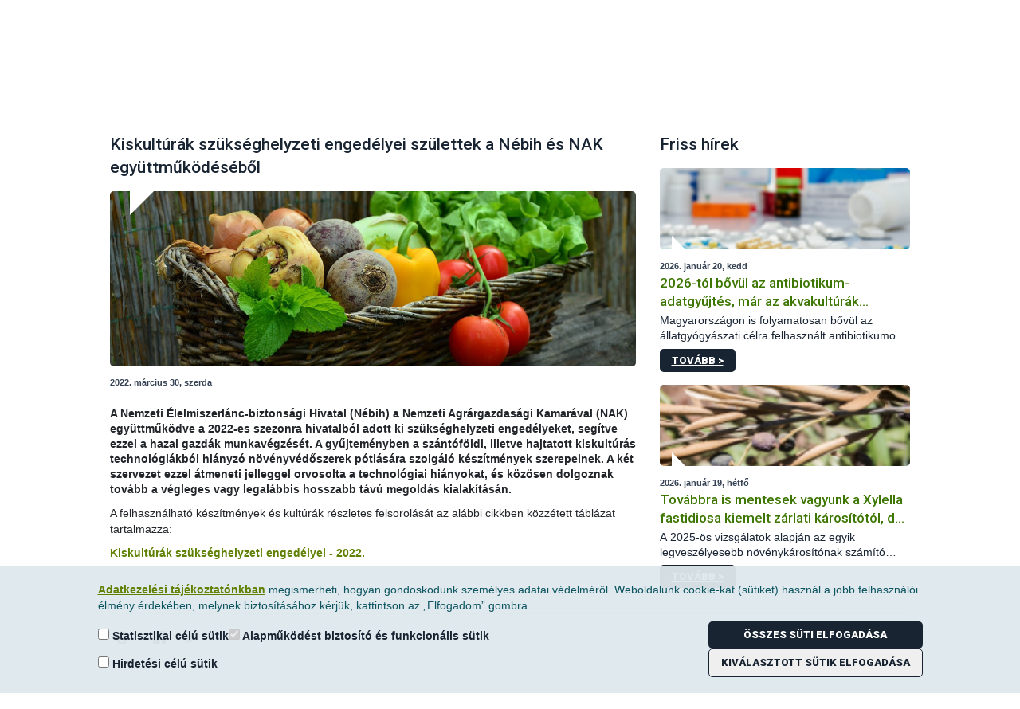

--- FILE ---
content_type: text/html;charset=UTF-8
request_url: https://portal.nebih.gov.hu/hu/-/kiskulturak-szukseghelyzeti-engedelyei-szulettek-a-nebih-es-nak-egyuttmukodesebol
body_size: 114970
content:




































	
		
			<!DOCTYPE html>







































































<html class="ltr" dir="ltr" lang="hu-HU">

<head>
	<title>Kiskultúrák szükséghelyzeti engedélyei születtek a Nébih és NAK együttműködéséből - Nébih</title>

	<meta content="initial-scale=1.0, width=device-width" name="viewport" />
	<meta name="facebook-domain-verification" content="rkwof0s7n85msz4my8rre56le3k5gr" />

	<link href="https://fonts.googleapis.com/css?family=Roboto:300,300italic,500,500italic,900,900italic&amp;subset=latin,latin-ext" rel="stylesheet" type="text/css" />

	<script type="text/javascript" src="https://portal.nebih.gov.hu/o/nebih-theme/js/unitGallery/jquery-11.0.min.js?v=1768938118624" charset="utf-8"></script>
	
	<script type='text/javascript'>
		var ug_jquery11 = jQuery.noConflict();
	</script>
	<!--script type="text/javascript" src="https://portal.nebih.gov.hu/o/nebih-theme/js/captcha/nebihMtcaptchaConfig.js?v=1768938118624" charset="utf-8"></script-->
	<script type="text/javascript" src="https://portal.nebih.gov.hu/o/nebih-theme/js/unitGallery/unitegallery_noconflict.min.js?v=1768938118624" charset="utf-8"></script>
	<script type="text/javascript" src="https://portal.nebih.gov.hu/o/nebih-theme/js/unitGallery/ug-theme-default_noconflict.js?v=1768938118624" charset="utf-8"></script>
	<script type="application/javascript" src="https://portal.nebih.gov.hu/o/nebih-theme/js/components/TogglerTree.js?minifierType=js&t=1768938118624" charset="utf-8"></script>

	<script type="text/javascript" src="https://portal.nebih.gov.hu/o/nebih-theme/js/counterup/counterup.js?v=1768938118624" charset="utf-8"></script>






































<meta content="text/html; charset=UTF-8" http-equiv="content-type" />









<meta content="Kiskultúrák szükséghelyzeti engedélyei születtek a Nébih és NAK 
együttműködéséből 2022. március 30, szerda A Nemzeti 
Élelmiszerlánc-biztonsági Hivatal (Nébih) a Nemzeti Agrárgazdasági ..." lang="hu-HU" name="description" /><meta content="hír,hírek,szükséghelyzeti engedély,general" lang="hu-HU" name="keywords" />


<link data-senna-track="permanent" href="/o/frontend-theme-font-awesome-web/css/main.css" rel="stylesheet" type="text/css" />
<script data-senna-track="permanent" src="/combo?browserId=other&minifierType=js&languageId=hu_HU&b=7210&t=1764673994976&/o/frontend-js-jquery-web/jquery/jquery.min.js&/o/frontend-js-jquery-web/jquery/bootstrap.bundle.min.js&/o/frontend-js-jquery-web/jquery/collapsible_search.js&/o/frontend-js-jquery-web/jquery/fm.js&/o/frontend-js-jquery-web/jquery/form.js&/o/frontend-js-jquery-web/jquery/popper.min.js&/o/frontend-js-jquery-web/jquery/side_navigation.js" type="text/javascript"></script>


<link href="https://portal.nebih.gov.hu/o/nebih-theme/images/favicon.ico" rel="icon" />





	

		
			
				<link data-senna-track="temporary" href="https://portal.nebih.gov.hu/-/kiskulturak-szukseghelyzeti-engedelyei-szulettek-a-nebih-es-nak-egyuttmukodesebol" rel="canonical" />
			
		

	





<link class="lfr-css-file" data-senna-track="temporary" href="https://portal.nebih.gov.hu/o/nebih-theme/css/clay.css?browserId=other&amp;themeId=nebih_WAR_nebihtheme&amp;minifierType=css&amp;languageId=hu_HU&amp;b=7210&amp;t=1757956400000" id="liferayAUICSS" rel="stylesheet" type="text/css" />



<link data-senna-track="temporary" href="/o/frontend-css-web/main.css?browserId=other&amp;themeId=nebih_WAR_nebihtheme&amp;minifierType=css&amp;languageId=hu_HU&amp;b=7210&amp;t=1754830064757" id="liferayPortalCSS" rel="stylesheet" type="text/css" />









	

	





	



	

		<link data-senna-track="temporary" href="/combo?browserId=other&amp;minifierType=&amp;themeId=nebih_WAR_nebihtheme&amp;languageId=hu_HU&amp;b=7210&amp;com_liferay_asset_publisher_web_portlet_AssetPublisherPortlet_INSTANCE_4ndba0yRXvQX:%2Fcss%2Fmain.css&amp;com_liferay_portal_search_web_portlet_SearchPortlet:%2Fcss%2Fmain.css&amp;com_liferay_product_navigation_product_menu_web_portlet_ProductMenuPortlet:%2Fcss%2Fmain.css&amp;com_liferay_product_navigation_user_personal_bar_web_portlet_ProductNavigationUserPersonalBarPortlet:%2Fcss%2Fmain.css&amp;com_liferay_site_navigation_menu_web_portlet_SiteNavigationMenuPortlet:%2Fcss%2Fmain.css&amp;it_smc_liferay_privacy_web_portlet_PrivacyPortlet:%2Fcss%2Fmain.css&amp;t=1759422584000" id="b76c54b0" rel="stylesheet" type="text/css" />

	







<script data-senna-track="temporary" type="text/javascript">
	// <![CDATA[
		var Liferay = Liferay || {};
		
		Liferay.Browser = {
			acceptsGzip: function() {
				return true;
			},

			

			getMajorVersion: function() {
				return 131.0;
			},

			getRevision: function() {
				return '537.36';
			},
			getVersion: function() {
				return '131.0';
			},

			

			isAir: function() {
				return false;
			},
			isChrome: function() {
				return true;
			},
			isEdge: function() {
				return false;
			},
			isFirefox: function() {
				return false;
			},
			isGecko: function() {
				return true;
			},
			isIe: function() {
				return false;
			},
			isIphone: function() {
				return false;
			},
			isLinux: function() {
				return false;
			},
			isMac: function() {
				return true;
			},
			isMobile: function() {
				return false;
			},
			isMozilla: function() {
				return false;
			},
			isOpera: function() {
				return false;
			},
			isRtf: function() {
				return true;
			},
			isSafari: function() {
				return true;
			},
			isSun: function() {
				return false;
			},
			isWebKit: function() {
				return true;
			},
			isWindows: function() {
				return false;
			}
		};

		Liferay.Data = Liferay.Data || {};

		Liferay.Data.ICONS_INLINE_SVG = true;

		Liferay.Data.NAV_SELECTOR = '#navigation';

		Liferay.Data.NAV_SELECTOR_MOBILE = '#navigationCollapse';

		Liferay.Data.isCustomizationView = function() {
			return false;
		};

		Liferay.Data.notices = [
			null

			

			
		];

		Liferay.PortletKeys = {
			DOCUMENT_LIBRARY: 'com_liferay_document_library_web_portlet_DLPortlet',
			DYNAMIC_DATA_MAPPING: 'com_liferay_dynamic_data_mapping_web_portlet_DDMPortlet',
			ITEM_SELECTOR: 'com_liferay_item_selector_web_portlet_ItemSelectorPortlet'
		};

		Liferay.PropsValues = {
			JAVASCRIPT_SINGLE_PAGE_APPLICATION_TIMEOUT: 0,
			NTLM_AUTH_ENABLED: false,
			UPLOAD_SERVLET_REQUEST_IMPL_MAX_SIZE: 624288000
		};

		Liferay.ThemeDisplay = {

			

			
				getLayoutId: function() {
					return '293';
				},

				

				getLayoutRelativeControlPanelURL: function() {
					return '/hu/group/guest/~/control_panel/manage?p_p_id=com_liferay_asset_publisher_web_portlet_AssetPublisherPortlet_INSTANCE_4ndba0yRXvQX';
				},

				getLayoutRelativeURL: function() {
					return '/hu/aktualitasok/hirek/friss-hirek/hirek2';
				},
				getLayoutURL: function() {
					return 'https://portal.nebih.gov.hu/hu/aktualitasok/hirek/friss-hirek/hirek2';
				},
				getParentLayoutId: function() {
					return '81';
				},
				isControlPanel: function() {
					return false;
				},
				isPrivateLayout: function() {
					return 'false';
				},
				isVirtualLayout: function() {
					return false;
				},
			

			getBCP47LanguageId: function() {
				return 'hu-HU';
			},
			getCanonicalURL: function() {

				

				return 'https\x3a\x2f\x2fportal\x2enebih\x2egov\x2ehu\x2f-\x2fkiskulturak-szukseghelyzeti-engedelyei-szulettek-a-nebih-es-nak-egyuttmukodesebol';
			},
			getCDNBaseURL: function() {
				return 'https://portal.nebih.gov.hu';
			},
			getCDNDynamicResourcesHost: function() {
				return '';
			},
			getCDNHost: function() {
				return '';
			},
			getCompanyGroupId: function() {
				return '10195';
			},
			getCompanyId: function() {
				return '10155';
			},
			getDefaultLanguageId: function() {
				return 'hu_HU';
			},
			getDoAsUserIdEncoded: function() {
				return '';
			},
			getLanguageId: function() {
				return 'hu_HU';
			},
			getParentGroupId: function() {
				return '10182';
			},
			getPathContext: function() {
				return '';
			},
			getPathImage: function() {
				return '/image';
			},
			getPathJavaScript: function() {
				return '/o/frontend-js-web';
			},
			getPathMain: function() {
				return '/hu/c';
			},
			getPathThemeImages: function() {
				return 'https://portal.nebih.gov.hu/o/nebih-theme/images';
			},
			getPathThemeRoot: function() {
				return '/o/nebih-theme';
			},
			getPlid: function() {
				return '1052801';
			},
			getPortalURL: function() {
				return 'https://portal.nebih.gov.hu';
			},
			getScopeGroupId: function() {
				return '10182';
			},
			getScopeGroupIdOrLiveGroupId: function() {
				return '10182';
			},
			getSessionId: function() {
				return '';
			},
			getSiteAdminURL: function() {
				return 'https://portal.nebih.gov.hu/group/guest/~/control_panel/manage?p_p_lifecycle=0&p_p_state=maximized&p_p_mode=view';
			},
			getSiteGroupId: function() {
				return '10182';
			},
			getURLControlPanel: function() {
				return '/hu/group/control_panel?refererPlid=1052801';
			},
			getURLHome: function() {
				return 'https\x3a\x2f\x2fportal\x2enebih\x2egov\x2ehu\x2fweb\x2fguest';
			},
			getUserEmailAddress: function() {
				return '';
			},
			getUserId: function() {
				return '10159';
			},
			getUserName: function() {
				return '';
			},
			isAddSessionIdToURL: function() {
				return false;
			},
			isImpersonated: function() {
				return false;
			},
			isSignedIn: function() {
				return false;
			},
			isStateExclusive: function() {
				return false;
			},
			isStateMaximized: function() {
				return false;
			},
			isStatePopUp: function() {
				return false;
			}
		};

		var themeDisplay = Liferay.ThemeDisplay;

		Liferay.AUI = {

			

			getAvailableLangPath: function() {
				return 'available_languages.jsp?browserId=other&themeId=nebih_WAR_nebihtheme&colorSchemeId=01&minifierType=js&languageId=hu_HU&b=7210&t=1768845130673';
			},
			getCombine: function() {
				return true;
			},
			getComboPath: function() {
				return '/combo/?browserId=other&minifierType=&languageId=hu_HU&b=7210&t=1754830069575&';
			},
			getDateFormat: function() {
				return '%Y.%m.%d.';
			},
			getEditorCKEditorPath: function() {
				return '/o/frontend-editor-ckeditor-web';
			},
			getFilter: function() {
				var filter = 'raw';

				
					
						filter = 'min';
					
					

				return filter;
			},
			getFilterConfig: function() {
				var instance = this;

				var filterConfig = null;

				if (!instance.getCombine()) {
					filterConfig = {
						replaceStr: '.js' + instance.getStaticResourceURLParams(),
						searchExp: '\\.js$'
					};
				}

				return filterConfig;
			},
			getJavaScriptRootPath: function() {
				return '/o/frontend-js-web';
			},
			getLangPath: function() {
				return 'aui_lang.jsp?browserId=other&themeId=nebih_WAR_nebihtheme&colorSchemeId=01&minifierType=js&languageId=hu_HU&b=7210&t=1754830069575';
			},
			getPortletRootPath: function() {
				return '/html/portlet';
			},
			getStaticResourceURLParams: function() {
				return '?browserId=other&minifierType=&languageId=hu_HU&b=7210&t=1754830069575';
			}
		};

		Liferay.authToken = 'YfArtvE4';

		

		Liferay.currentURL = '\x2fhu\x2f-\x2fkiskulturak-szukseghelyzeti-engedelyei-szulettek-a-nebih-es-nak-egyuttmukodesebol';
		Liferay.currentURLEncoded = '\x252Fhu\x252F-\x252Fkiskulturak-szukseghelyzeti-engedelyei-szulettek-a-nebih-es-nak-egyuttmukodesebol';
	// ]]>
</script>

<script src="/o/js_loader_config?t=1764673994707" type="text/javascript"></script>
<script data-senna-track="permanent" src="/combo?browserId=other&minifierType=js&languageId=hu_HU&b=7210&t=1754830069575&/o/frontend-js-web/loader/config.js&/o/frontend-js-web/loader/loader.js&/o/frontend-js-web/aui/aui/aui.js&/o/frontend-js-web/aui/aui-base-html5-shiv/aui-base-html5-shiv.js&/o/frontend-js-web/liferay/browser_selectors.js&/o/frontend-js-web/liferay/modules.js&/o/frontend-js-web/liferay/aui_sandbox.js&/o/frontend-js-web/misc/svg4everybody.js&/o/frontend-js-web/aui/arraylist-add/arraylist-add.js&/o/frontend-js-web/aui/arraylist-filter/arraylist-filter.js&/o/frontend-js-web/aui/arraylist/arraylist.js&/o/frontend-js-web/aui/array-extras/array-extras.js&/o/frontend-js-web/aui/array-invoke/array-invoke.js&/o/frontend-js-web/aui/attribute-base/attribute-base.js&/o/frontend-js-web/aui/attribute-complex/attribute-complex.js&/o/frontend-js-web/aui/attribute-core/attribute-core.js&/o/frontend-js-web/aui/attribute-observable/attribute-observable.js&/o/frontend-js-web/aui/attribute-extras/attribute-extras.js&/o/frontend-js-web/aui/base-base/base-base.js&/o/frontend-js-web/aui/base-pluginhost/base-pluginhost.js&/o/frontend-js-web/aui/classnamemanager/classnamemanager.js&/o/frontend-js-web/aui/datatype-xml-format/datatype-xml-format.js&/o/frontend-js-web/aui/datatype-xml-parse/datatype-xml-parse.js&/o/frontend-js-web/aui/dom-base/dom-base.js&/o/frontend-js-web/aui/dom-core/dom-core.js&/o/frontend-js-web/aui/dom-screen/dom-screen.js&/o/frontend-js-web/aui/dom-style/dom-style.js&/o/frontend-js-web/aui/event-base/event-base.js&/o/frontend-js-web/aui/event-custom-base/event-custom-base.js&/o/frontend-js-web/aui/event-custom-complex/event-custom-complex.js&/o/frontend-js-web/aui/event-delegate/event-delegate.js&/o/frontend-js-web/aui/event-focus/event-focus.js&/o/frontend-js-web/aui/event-hover/event-hover.js&/o/frontend-js-web/aui/event-key/event-key.js&/o/frontend-js-web/aui/event-mouseenter/event-mouseenter.js&/o/frontend-js-web/aui/event-mousewheel/event-mousewheel.js" type="text/javascript"></script>
<script data-senna-track="permanent" src="/combo?browserId=other&minifierType=js&languageId=hu_HU&b=7210&t=1754830069575&/o/frontend-js-web/aui/event-outside/event-outside.js&/o/frontend-js-web/aui/event-resize/event-resize.js&/o/frontend-js-web/aui/event-simulate/event-simulate.js&/o/frontend-js-web/aui/event-synthetic/event-synthetic.js&/o/frontend-js-web/aui/intl/intl.js&/o/frontend-js-web/aui/io-base/io-base.js&/o/frontend-js-web/aui/io-form/io-form.js&/o/frontend-js-web/aui/io-queue/io-queue.js&/o/frontend-js-web/aui/io-upload-iframe/io-upload-iframe.js&/o/frontend-js-web/aui/io-xdr/io-xdr.js&/o/frontend-js-web/aui/json-parse/json-parse.js&/o/frontend-js-web/aui/json-stringify/json-stringify.js&/o/frontend-js-web/aui/node-base/node-base.js&/o/frontend-js-web/aui/node-core/node-core.js&/o/frontend-js-web/aui/node-event-delegate/node-event-delegate.js&/o/frontend-js-web/aui/node-event-simulate/node-event-simulate.js&/o/frontend-js-web/aui/node-focusmanager/node-focusmanager.js&/o/frontend-js-web/aui/node-pluginhost/node-pluginhost.js&/o/frontend-js-web/aui/node-screen/node-screen.js&/o/frontend-js-web/aui/node-style/node-style.js&/o/frontend-js-web/aui/oop/oop.js&/o/frontend-js-web/aui/plugin/plugin.js&/o/frontend-js-web/aui/pluginhost-base/pluginhost-base.js&/o/frontend-js-web/aui/pluginhost-config/pluginhost-config.js&/o/frontend-js-web/aui/querystring-stringify-simple/querystring-stringify-simple.js&/o/frontend-js-web/aui/queue-promote/queue-promote.js&/o/frontend-js-web/aui/selector-css2/selector-css2.js&/o/frontend-js-web/aui/selector-css3/selector-css3.js&/o/frontend-js-web/aui/selector-native/selector-native.js&/o/frontend-js-web/aui/selector/selector.js&/o/frontend-js-web/aui/widget-base/widget-base.js&/o/frontend-js-web/aui/widget-htmlparser/widget-htmlparser.js&/o/frontend-js-web/aui/widget-skin/widget-skin.js&/o/frontend-js-web/aui/widget-uievents/widget-uievents.js&/o/frontend-js-web/aui/yui-throttle/yui-throttle.js&/o/frontend-js-web/aui/aui-base-core/aui-base-core.js" type="text/javascript"></script>
<script data-senna-track="permanent" src="/combo?browserId=other&minifierType=js&languageId=hu_HU&b=7210&t=1754830069575&/o/frontend-js-web/aui/aui-base-lang/aui-base-lang.js&/o/frontend-js-web/aui/aui-classnamemanager/aui-classnamemanager.js&/o/frontend-js-web/aui/aui-component/aui-component.js&/o/frontend-js-web/aui/aui-debounce/aui-debounce.js&/o/frontend-js-web/aui/aui-delayed-task-deprecated/aui-delayed-task-deprecated.js&/o/frontend-js-web/aui/aui-event-base/aui-event-base.js&/o/frontend-js-web/aui/aui-event-input/aui-event-input.js&/o/frontend-js-web/aui/aui-form-validator/aui-form-validator.js&/o/frontend-js-web/aui/aui-node-base/aui-node-base.js&/o/frontend-js-web/aui/aui-node-html5/aui-node-html5.js&/o/frontend-js-web/aui/aui-selector/aui-selector.js&/o/frontend-js-web/aui/aui-timer/aui-timer.js&/o/frontend-js-web/liferay/dependency.js&/o/frontend-js-web/liferay/dom_task_runner.js&/o/frontend-js-web/liferay/events.js&/o/frontend-js-web/liferay/language.js&/o/frontend-js-web/liferay/lazy_load.js&/o/frontend-js-web/liferay/liferay.js&/o/frontend-js-web/liferay/util.js&/o/frontend-js-web/liferay/global.bundle.js&/o/frontend-js-web/liferay/portal.js&/o/frontend-js-web/liferay/portlet.js&/o/frontend-js-web/liferay/workflow.js&/o/frontend-js-web/liferay/form.js&/o/frontend-js-web/liferay/form_placeholders.js&/o/frontend-js-web/liferay/icon.js&/o/frontend-js-web/liferay/menu.js&/o/frontend-js-web/liferay/notice.js&/o/frontend-js-web/liferay/poller.js" type="text/javascript"></script>




	

	<script data-senna-track="temporary" src="/o/js_bundle_config?t=1764674011820" type="text/javascript"></script>


<script data-senna-track="temporary" type="text/javascript">
	// <![CDATA[
		
			
				
		

		

		
	// ]]>
</script>



	
		

			

			
				
			
		
		


	
		

			

			
				
					
						
					
					
			
		
	


	
		

			

			
		
	


	
		

			

			
				
					
						
					
					
			
		
	


	
		

			

			
				
					
						<!-- MT Captcha -->
<script>
    var mtcaptchaConfig = {
      "sitekey": "MTPublic-FYhK03Mlj",
      "lang": "en",
      "verified-callback": "mt_verifiedcb",
      "verifyexpired-callback": "mt_verifyexpiredcb",
      "customLangText": {
            "en": {
                  "inputPrompt": "Írja be a szöveget",
                  "reload": "újratöltés...",
                  "verifying": "ellenőrzése..",
                  "verifyFail": "Kérem próbálja újra",
                  "captchaExpired": "A kihívás lejárt, kérjük indítsa újra",
                  "incompleteCaptcha": "Karakterek hiányoznak, kérem töltse ki...",
                  "audioPlaying": "Hang lejátszása",
                  "continueAudio": "Kattintson az audio lejátszás folytatásához",
                  "downloadAudio": "Audio letöltése",
                  "audioDownloading": "Audio letöltés",
                  "connectionError": "Nem sikerült elérni a webszolgáltatást. Kérjük ellenőrízze az internetkapcsolatot.",
                  "captchaRefresh": "Új kihívást kérek"
                 }
           }

     };

	function prepareMtCaptcha() {
            setTimeout(function(){
				var mt_service = document.createElement('script');mt_service.async = true;mt_service.src = 'https://service.mtcaptcha.com/mtcv1/client/mtcaptcha.min.js?v=${.now?long}';(document.getElementsByTagName('head')[0] || document.getElementsByTagName('body')[0]).appendChild(mt_service);
				var mt_service2 = document.createElement('script');mt_service2.async = true;mt_service2.src = 'https://service2.mtcaptcha.com/mtcv1/client/mtcaptcha2.min.js?v=${.now?long}';(document.getElementsByTagName('head')[0] || document.getElementsByTagName('body')[0]).appendChild(mt_service2);
			}, 1000);
			setTimeout(function(){
				refreshMtCaptchaIfNeeded();
			}, 1500);
        }
		
		
	function refreshMtCaptchaIfNeeded() {
            setTimeout(function(){
				refreshMtCaptchaIfNeeded();
			}, 1000);
			
			if( $('#myMtCaptchaDiv').is(':empty') && $('#myMtCaptchaDiv').is(':visible') ) {
				setTimeout(function(){
					mtcaptcha.remove ( );
					mtcaptcha.renderUI ( );
				}, 500);
			
			}
    }
		
	function mt_refreshInput()
    {
		var myMtDiv = $("#mtCaptchaDiv");
		if(myMtDiv =! undefined && myMtDiv != null && myMtDiv.length > 0)
		{
			var myDivChildListLength = $("#mtCaptchaDiv").find("input").length;
			if(myDivChildListLength > 0)
			{
				var myMtInput = $("#mtCaptchaDiv").find("input").get(0);
				if(myMtInput != undefined && myMtInput != null)
				{
					myMtInput.value = mtcaptcha.getVerifiedToken();
					/*if(mtcaptcha.getVerifiedToken().length > 0)
					{
						$(":submit").prop('disabled', false);
					}
					else
					{
						$(":submit").prop('disabled', true);
					}*/
					
				}
			}
		}
	}
	
		$( window ).on( "load", function() {
		   (function(){
				var myMtDiv = $("#mtCaptchaDiv");
				if(myMtDiv =! undefined && myMtDiv != null && myMtDiv.length > 0)
				{
					mtcaptchaConfig  = {
				  "sitekey": "MTPublic-FYhK03Mlj",
				  "lang": "en",
				  "verified-callback": "mt_refreshInput",
				  "verifyexpired-callback": "mt_refreshInput",
				  "customLangText": {
						"en": {
							  "inputPrompt": "Írja be a szöveget",
							  "reload": "újratöltés...",
							  "verifying": "ellenőrzése..",
							  "verifyFail": "Kérem próbálja újra",
							  "captchaExpired": "A kihívás lejárt, kérjük indítsa újra",
							  "incompleteCaptcha": "Karakterek hiányoznak, kérem töltse ki...",
							  "audioPlaying": "Hang lejátszása",
							  "continueAudio": "Kattintson az audio lejátszás folytatásához",
							  "downloadAudio": "Audio letöltése",
							  "audioDownloading": "Audio letöltés",
							  "connectionError": "Nem sikerült elérni a webszolgáltatást. Kérjük ellenőrízze az internetkapcsolatot.",
							  "captchaRefresh": "Új kihívást kérek"
							 }
					   }

				 };
					console.log("Prepare MTDiv POPUP");
					prepareMtCaptcha();
				}
				else
				{
					console.log("Skipp prepare MTDiv MAIN");
					   (function(){var mt_service = document.createElement('script');mt_service.async = true;mt_service.src = 'https://service.mtcaptcha.com/mtcv1/client/mtcaptcha.min.js';(document.getElementsByTagName('head')[0] || document.getElementsByTagName('body')[0]).appendChild(mt_service);
						var mt_service2 = document.createElement('script');mt_service2.async = true;mt_service2.src = 'https://service2.mtcaptcha.com/mtcv1/client/mtcaptcha2.min.js';(document.getElementsByTagName('head')[0] || document.getElementsByTagName('body')[0]).appendChild(mt_service2);}) ();
				}
		   }) ();
		});
	
   </script>

<style>
/*Datatable hide empty blank header row*/

.data-table .data-table-balnk {
  height: 30px;
  display: none !important;
}
</style>
					
				
			
		
	












	

	





	



	













	
	<link data-senna-track="temporary" href="/o/social-bookmarks-taglib/css/main.css?browserId=other&themeId=nebih_WAR_nebihtheme&minifierType=css&languageId=hu_HU&b=7210&t=1757956400000" rel="stylesheet" type="text/css" />










<link class="lfr-css-file" data-senna-track="temporary" href="https://portal.nebih.gov.hu/o/nebih-theme/css/main.css?browserId=other&amp;themeId=nebih_WAR_nebihtheme&amp;minifierType=css&amp;languageId=hu_HU&amp;b=7210&amp;t=1757956400000" id="liferayThemeCSS" rel="stylesheet" type="text/css" />








	<style data-senna-track="temporary" type="text/css">

		

			

		

			

		

			

		

			

		

			

		

			

		

			

		

			

		

	</style>


<link data-senna-track="permanent" href="https://portal.nebih.gov.hu/combo?browserId=other&minifierType=css&languageId=hu_HU&b=7210&t=1754830065600&/o/change-tracking-change-lists-indicator-theme-contributor/change_tracking_change_lists_indicator.css" rel="stylesheet" type = "text/css" />






<script type="text/javascript">
// <![CDATA[
Liferay.on(
	'ddmFieldBlur', function(event) {
		if (window.Analytics) {
			Analytics.send(
				'fieldBlurred',
				'Form',
				{
					fieldName: event.fieldName,
					focusDuration: event.focusDuration,
					formId: event.formId,
					page: event.page
				}
			);
		}
	}
);

Liferay.on(
	'ddmFieldFocus', function(event) {
		if (window.Analytics) {
			Analytics.send(
				'fieldFocused',
				'Form',
				{
					fieldName: event.fieldName,
					formId: event.formId,
					page: event.page
				}
			);
		}
	}
);

Liferay.on(
	'ddmFormPageShow', function(event) {
		if (window.Analytics) {
			Analytics.send(
				'pageViewed',
				'Form',
				{
					formId: event.formId,
					page: event.page,
					title: event.title
				}
			);
		}
	}
);

Liferay.on(
	'ddmFormSubmit', function(event) {
		if (window.Analytics) {
			Analytics.send(
				'formSubmitted',
				'Form',
				{
					formId: event.formId
				}
			);
		}
	}
);

Liferay.on(
	'ddmFormView', function(event) {
		if (window.Analytics) {
			Analytics.send(
				'formViewed',
				'Form',
				{
					formId: event.formId,
					title: event.title
				}
			);
		}
	}
);
// ]]>
</script>

























<script data-senna-track="temporary" type="text/javascript">
	if (window.Analytics) {
		window._com_liferay_document_library_analytics_isViewFileEntry = false;
	}
</script>



</head>

<body class=" controls-visible  yui3-skin-sam guest-site signed-out public-page site aktualitasok/hirek/friss-hirek/hirek2">

<script>
	var body = document.body;
	if(eval(localStorage.getItem('partially-sighted-mode')) === true) {
		body.classList.add('partially-sighted');
	}
	
	function showNebihHeaderBackToMainPageButton()
	{
		var myBackButton = document.getElementById('nebihHeaderBackToMainPageButtonA');
		if(myBackButton != undefined && myBackButton != null)
		{
			myBackButton.style.display = "block"; 
		}
		
	}
</script>


















































	<nav aria-label="Gyorslinkek" class="quick-access-nav" id="zhrz_quickAccessNav">
		<h1 class="hide-accessible">Navigáció</h1>

		<ul>
			
				<li><a href="#main-content">Ugrás a tartalomhoz</a></li>
			

			
		</ul>
	</nav>





















































































<div class="container-fluid" id="wrapper">
	<header id="banner" role="banner">
		<div id="heading">

			<div class="container">
				<div class="row">
					<div class="col-md-8">
						<h1 class="site-title">
							<a href="https://portal.nebih.gov.hu/hu">
								Nébih
							</a>
						</h1>
					</div>
					<div style="text-align: right ;width:220px !important; height:50px
					!important" class="col-md-3">
					<a id="nebihHeaderBackToMainPageButtonA" href="/" style="text-align: right;margin-bottom:0px; display:none" class="nebih-article-related" >  <button id="nebihHeaderBackToMainPageButtonButton" style="margin-top: 15px ; 
						">Vissza a főportálra &gt;</button></a>
					</div>

					<div class="col-md-1" style="width:100px !important; height:50px !important">
						<button class="psight" title=""style="margin-top: 20px;"> </button>
					</div>
				</div>
				<div class="row">
					<div class="col-md-10">

<nav class="sort-pages modify-pages" id="navigation" role="navigation" aria-label="NÉBIH Főmenü" >
			<ul aria-label="Webhelyoldalak:" role="menubar">



					<li class=" has_child level-1"  aria-labelledby="layout_2" id="layout_2" role="none">
						<a id="layout_2" aria-haspopup='true' aria-expanded='false' href="#"  role="menuitem" aria-haspopup="true" aria-expanded="false">
							<span> Hivatal</span>
						</a>



							<div class="child-menu-holder">
								<ul class="child-menu menu-cols-4" role="menu" aria-label="Hivatal">


										<li class=" level-2" aria-labelledby="layout_3" role="none">


											<a onclick="event.preventDefault();" href="https://portal.nebih.gov.hu/hu/hivatalunk/bemutatkozas"  id="layout_3"  role="menuitem" aria-haspopup="true" aria-expanded="true">
												<span>Rólunk</span>
											</a>

												<ul class="sub-child-menu" role="menu" aria-label="Rólunk">


														<li class="false level-3" aria-labelledby="layout_12" role="presentation">
															<a href="https://portal.nebih.gov.hu/hu/hivatalunk/bemutatkozas/ismerje-meg-hivatalunkat"  id="layout_12" role="menuitem">Ismerje meg hivatalunkat</a>
														</li>


														<li class="false level-3" aria-labelledby="layout_186" role="presentation">
															<a href="https://portal.nebih.gov.hu/hu/hivatalunk/szervezeti-felepites"  id="layout_186" role="menuitem">Szervezeti felépítés</a>
														</li>


														<li class="false level-3" aria-labelledby="layout_905" role="presentation">
															<a href="https://nebih.karrierportal.hu/allasok"  id="layout_905" role="menuitem">Karrierportál</a>
														</li>
												</ul>

										</li>


										<li class=" level-2" aria-labelledby="layout_5" role="none">


											<a onclick="event.preventDefault();" href="https://portal.nebih.gov.hu/hu/hivatalunk/kozerdeku-adatok"  id="layout_5"  role="menuitem" aria-haspopup="true" aria-expanded="true">
												<span>Közérdekű adatok</span>
											</a>

												<ul class="sub-child-menu" role="menu" aria-label="Közérdekű adatok">


														<li class="false level-3" aria-labelledby="layout_16" role="presentation">
															<a href="https://portal.nebih.gov.hu/hu/hivatalunk/kozerdeku-adatok/gazdalkodasi-adatok"  id="layout_16" role="menuitem">Gazdálkodási és közérdekű adatok</a>
														</li>


														<li class="false level-3" aria-labelledby="layout_882" role="presentation">
															<a href="https://portal.nebih.gov.hu/hu/kozadatok-ujrahasznositasa"  id="layout_882" role="menuitem">Közadatok további felhasználása</a>
														</li>


														<li class="false level-3" aria-labelledby="layout_654" role="presentation">
															<a href="https://portal.nebih.gov.hu/hu/itnet"  id="layout_654" role="menuitem">Integrált Többéves Nemzeti Ellenőrzési Terv</a>
														</li>


														<li class="false level-3" aria-labelledby="layout_655" role="presentation">
															<a href="https://portal.nebih.gov.hu/hu/orszagos-foallatorvosi-jelentes"  id="layout_655" role="menuitem">Országos Főállatorvosi Jelentés</a>
														</li>
												</ul>

										</li>


										<li class=" level-2" aria-labelledby="layout_75" role="none">


											<a onclick="event.preventDefault();" href="https://portal.nebih.gov.hu/hu/hivatalunk/projektek"  id="layout_75"  role="menuitem" aria-haspopup="true" aria-expanded="true">
												<span>Projektek</span>
											</a>

												<ul class="sub-child-menu" role="menu" aria-label="Projektek">


														<li class="false level-3" aria-labelledby="layout_786" role="presentation">
															<a href="https://portal.nebih.gov.hu/hu/termekmustra"  id="layout_786" role="menuitem">Termékmustra</a>
														</li>


														<li class="false level-3" aria-labelledby="layout_219" role="presentation">
															<a href="https://portal.nebih.gov.hu/hu/hivatalunk/projektek/az-europai-unio-tamogatasaval-megvalosult-projektek"  id="layout_219" role="menuitem">EU támogatással megvalósult projektek</a>
														</li>
												</ul>

										</li>


										<li class=" level-2" aria-labelledby="layout_532" role="none">


											<a onclick="event.preventDefault();" href="https://portal.nebih.gov.hu/hu/kutatas-fejlesztes-es-innovacio"  id="layout_532"  role="menuitem" aria-haspopup="true" aria-expanded="true">
												<span>Kutatás Fejlesztés és Innováció</span>
											</a>

												<ul class="sub-child-menu" role="menu" aria-label="Kutatás Fejlesztés és Innováció">


														<li class="false level-3" aria-labelledby="layout_559" role="presentation">
															<a href="https://portal.nebih.gov.hu/hu/efsa-focal-point"  id="layout_559" role="menuitem">EFSA Focal Point</a>
														</li>


														<li class="false level-3" aria-labelledby="layout_647" role="presentation">
															<a href="https://portal.nebih.gov.hu/hu/codex-alimentarius"  id="layout_647" role="menuitem">Codex Alimentarius (CCMAS)</a>
														</li>


														<li class="false level-3" aria-labelledby="layout_404" role="presentation">
															<a href="https://portal.nebih.gov.hu/hu/a-nebih-konyvtara"  id="layout_404" role="menuitem">A Nébih könyvtára</a>
														</li>


														<li class="false level-3" aria-labelledby="layout_534" role="presentation">
															<a href="https://portal.nebih.gov.hu/hu/projektek-es-publikaciok"  id="layout_534" role="menuitem">Publikációk és K+F+I</a>
														</li>
												</ul>

										</li>
								</ul>
							</div>
					</li>



					<li class=" has_child level-1"  aria-labelledby="layout_26" id="layout_26" role="none">
						<a id="layout_26" aria-haspopup='true' aria-expanded='false' href="#"  role="menuitem" aria-haspopup="true" aria-expanded="false">
							<span> Aktuális</span>
						</a>



							<div class="child-menu-holder">
								<ul class="child-menu menu-cols-4" role="menu" aria-label="Aktuális">


										<li class=" level-2" aria-labelledby="layout_79" role="none">


											<a onclick="event.preventDefault();" href="https://portal.nebih.gov.hu/hu/aktualitasok/hirek"  id="layout_79"  role="menuitem" aria-haspopup="true" aria-expanded="true">
												<span>Aktualitások</span>
											</a>

												<ul class="sub-child-menu" role="menu" aria-label="Aktualitások">


														<li class="false level-3" aria-labelledby="layout_81" role="presentation">
															<a href="https://portal.nebih.gov.hu/hu/friss-hirek"  id="layout_81" role="menuitem">Friss hírek</a>
														</li>


														<li class="false level-3" aria-labelledby="layout_732" role="presentation">
															<a href="https://portal.nebih.gov.hu/hu/termekvisszahivas"  id="layout_732" role="menuitem">Termékvisszahívás</a>
														</li>


														<li class="false level-3" aria-labelledby="layout_282" role="presentation">
															<a href="https://portal.nebih.gov.hu/hu/hirdetmeny/hirdetmenyek"  id="layout_282" role="menuitem">Hatósági hirdetmények</a>
														</li>


														<li class="false level-3" aria-labelledby="layout_727" role="presentation">
															<a href="https://portal.nebih.gov.hu/hu/jogsertes-listak"  id="layout_727" role="menuitem">Jogsértés listák</a>
														</li>


														<li class="false level-3" aria-labelledby="layout_212" role="presentation">
															<a href="https://portal.nebih.gov.hu/hu/hivatalunk/kepzesek-rendezvenyek/aktualis-kepzesek-rendezvenyek"  id="layout_212" role="menuitem">Képzések, rendezvények</a>
														</li>
												</ul>

										</li>


										<li class=" level-2" aria-labelledby="layout_693" role="none">


											<a onclick="event.preventDefault();" href="https://portal.nebih.gov.hu/hu/tudastar"  id="layout_693"  role="menuitem" aria-haspopup="true" aria-expanded="true">
												<span>Tudástár</span>
											</a>

												<ul class="sub-child-menu" role="menu" aria-label="Tudástár">


														<li class="false level-3" aria-labelledby="layout_705" role="presentation">
															<a href="https://portal.nebih.gov.hu/hu/e-szam-kereso"  id="layout_705" role="menuitem">E-szám kereső</a>
														</li>


														<li class="false level-3" aria-labelledby="layout_694" role="presentation">
															<a href="https://portal.nebih.gov.hu/hu/vedjegyek"  id="layout_694" role="menuitem">Védjegyek</a>
														</li>


														<li class="false level-3" aria-labelledby="layout_714" role="presentation">
															<a href="https://portal.nebih.gov.hu/hu/veszelyzona"  id="layout_714" role="menuitem">Veszélyzóna</a>
														</li>
												</ul>

										</li>


										<li class=" level-2" aria-labelledby="layout_787" role="none">


											<a onclick="event.preventDefault();" href="https://portal.nebih.gov.hu/hu/kampanyok-kiadvanyok"  id="layout_787"  role="menuitem" aria-haspopup="true" aria-expanded="true">
												<span>Kampányok, kiadványok</span>
											</a>

												<ul class="sub-child-menu" role="menu" aria-label="Kampányok, kiadványok">


														<li class="false level-3" aria-labelledby="layout_556" role="presentation">
															<a href="https://portal.nebih.gov.hu/hu/kampanyok-es-aloldalak"  id="layout_556" role="menuitem">Kampányok és aloldalak</a>
														</li>


														<li class="false level-3" aria-labelledby="layout_520" role="presentation">
															<a href="https://portal.nebih.gov.hu/hu/nebih-kiadvanyok"  id="layout_520" role="menuitem">Nébih kiadványok</a>
														</li>


														<li class="false level-3" aria-labelledby="layout_878" role="presentation">
															<a href="https://portal.nebih.gov.hu/hu/konyhasziget-magazin"  id="layout_878" role="menuitem">Konyhasziget magazin</a>
														</li>


														<li class="false level-3" aria-labelledby="layout_943" role="presentation">
															<a href="https://portal.nebih.gov.hu/hu/rizikometer"  id="layout_943" role="menuitem">Rizikometer</a>
														</li>


														<li class="false level-3" aria-labelledby="layout_866" role="presentation">
															<a href="https://portal.nebih.gov.hu/hu/nebih-oktatas"  id="layout_866" role="menuitem">Nébih oktatás</a>
														</li>
												</ul>

										</li>


										<li class=" level-2" aria-labelledby="layout_401" role="none">


											<a onclick="event.preventDefault();" href="https://portal.nebih.gov.hu/hu/riasztasok"  id="layout_401"  role="menuitem" aria-haspopup="true" aria-expanded="true">
												<span>Riasztások</span>
											</a>

												<ul class="sub-child-menu" role="menu" aria-label="Riasztások">


														<li class="false level-3" aria-labelledby="layout_631" role="presentation">
															<a href="https://portal.nebih.gov.hu/hu/nemzetkozi-riasztasi-rendszerek"  id="layout_631" role="menuitem">Nemzetközi riasztási rendszerek</a>
														</li>


														<li class="false level-3" aria-labelledby="layout_543" role="presentation">
															<a href="https://portal.nebih.gov.hu/hu/tuzgyujtasi-tilalom"  id="layout_543" role="menuitem">Tűzgyújtási tilalom</a>
														</li>
												</ul>

										</li>
								</ul>
							</div>
					</li>



					<li class=" has_child level-1"  aria-labelledby="layout_29" id="layout_29" role="none">
						<a id="layout_29" aria-haspopup='true' aria-expanded='false' href="#"  role="menuitem" aria-haspopup="true" aria-expanded="false">
							<span> Állat</span>
						</a>



							<div class="child-menu-holder">
								<ul class="child-menu menu-cols-4" role="menu" aria-label="Állat">


										<li class=" level-2" aria-labelledby="layout_850" role="none">


											<a onclick="event.preventDefault();" href="https://portal.nebih.gov.hu/hu/szakteruletek-allat"  id="layout_850"  role="menuitem" aria-haspopup="true" aria-expanded="true">
												<span>Szakterületek</span>
											</a>

												<ul class="sub-child-menu" role="menu" aria-label="Szakterületek">


														<li class="false level-3" aria-labelledby="layout_751" role="presentation">
															<a href="https://portal.nebih.gov.hu/hu/allategeszsegugy"  id="layout_751" role="menuitem">Állategészségügy</a>
														</li>


														<li class="false level-3" aria-labelledby="layout_779" role="presentation">
															<a href="https://portal.nebih.gov.hu/hu/allategeszsegugyi-diagnosztika"  id="layout_779" role="menuitem">Állategészségügyi diagnosztika</a>
														</li>


														<li class="false level-3" aria-labelledby="layout_793" role="presentation">
															<a href="https://portal.nebih.gov.hu/hu/allatgyogyaszati-termekek"  id="layout_793" role="menuitem">Állatgyógyászati termékek</a>
														</li>


														<li class="false level-3" aria-labelledby="layout_870" role="presentation">
															<a href="https://portal.nebih.gov.hu/hu/allati-mellektermek"  id="layout_870" role="menuitem">Állati melléktermék</a>
														</li>


														<li class="false level-3" aria-labelledby="layout_113" role="presentation">
															<a href="https://portal.nebih.gov.hu/hu/informaciok/allat/hivatali/allattartas-tenyesztes"  id="layout_113" role="menuitem">Állattartás és -tenyésztés</a>
														</li>


														<li class="false level-3" aria-labelledby="layout_117" role="presentation">
															<a href="https://portal.nebih.gov.hu/hu/informaciok/allat/hivatali/hal-es-vadgazdalkodas"  id="layout_117" role="menuitem">Hal- és vadgazdálkodás</a>
														</li>


														<li class="false level-3" aria-labelledby="layout_818" role="presentation">
															<a href="https://portal.nebih.gov.hu/hu/takarmany"  id="layout_818" role="menuitem">Takarmány</a>
														</li>
												</ul>

										</li>


										<li class=" level-2" aria-labelledby="layout_851" role="none">


											<a onclick="event.preventDefault();" href="https://portal.nebih.gov.hu/hu/fo-betegsegek"  id="layout_851"  role="menuitem" aria-haspopup="true" aria-expanded="true">
												<span>Fő betegségek</span>
											</a>

												<ul class="sub-child-menu" role="menu" aria-label="Fő betegségek">


														<li class="false level-3" aria-labelledby="layout_612" role="presentation">
															<a href="https://portal.nebih.gov.hu/hu/afrikai-sertespestis"  id="layout_612" role="menuitem">Afrikai sertéspestis</a>
														</li>


														<li class="false level-3" aria-labelledby="layout_619" role="presentation">
															<a href="https://portal.nebih.gov.hu/hu/madarinfluenza"  id="layout_619" role="menuitem">Madárinfluenza</a>
														</li>


														<li class="false level-3" aria-labelledby="layout_918" role="presentation">
															<a href="https://portal.nebih.gov.hu/hu/kiskerodzok-pestise"  id="layout_918" role="menuitem">Kiskérődzők pestise</a>
														</li>


														<li class="false level-3" aria-labelledby="layout_530" role="presentation">
															<a href="https://portal.nebih.gov.hu/hu/keknyelv"  id="layout_530" role="menuitem">Kéknyelv</a>
														</li>


														<li class="false level-3" aria-labelledby="layout_899" role="presentation">
															<a href="https://portal.nebih.gov.hu/hu/gumokor"  id="layout_899" role="menuitem">Gümőkór</a>
														</li>


														<li class="false level-3" aria-labelledby="layout_900" role="presentation">
															<a href="https://portal.nebih.gov.hu/hu/veszettseg"  id="layout_900" role="menuitem">Veszettség</a>
														</li>


														<li class="false level-3" aria-labelledby="layout_921" role="presentation">
															<a href="https://portal.nebih.gov.hu/hu/rszkf"  id="layout_921" role="menuitem">Ragadós száj- és körömfájás</a>
														</li>
												</ul>

										</li>


										<li class=" level-2" aria-labelledby="layout_852" role="none">


											<a onclick="event.preventDefault();" href="https://portal.nebih.gov.hu/hu/tovabbi-temak-allat"  id="layout_852"  role="menuitem" aria-haspopup="true" aria-expanded="true">
												<span>További témák</span>
											</a>

												<ul class="sub-child-menu" role="menu" aria-label="További témák">


														<li class="false level-3" aria-labelledby="layout_731" role="presentation">
															<a href="https://portal.nebih.gov.hu/hu/enar"  id="layout_731" role="menuitem">ENAR</a>
														</li>


														<li class="false level-3" aria-labelledby="layout_829" role="presentation">
															<a href="https://portal.nebih.gov.hu/hu/kitoresek-es-mentessegek"  id="layout_829" role="menuitem">Kitörések és mentességek</a>
														</li>


														<li class="false level-3" aria-labelledby="layout_701" role="presentation">
															<a href="https://portal.nebih.gov.hu/hu/oha"  id="layout_701" role="menuitem">Országos Halgazdálkodási Adattár</a>
														</li>


														<li class="false level-3" aria-labelledby="layout_197" role="presentation">
															<a href="https://portal.nebih.gov.hu/hu/elo-allat-export-import"  id="layout_197" role="menuitem">Élő állat export-import</a>
														</li>


														<li class="false level-3" aria-labelledby="layout_121" role="presentation">
															<a href="https://portal.nebih.gov.hu/hu/laboratoriumi-vizsgalat-allat"  id="layout_121" role="menuitem">Laboratóriumi vizsgálatok</a>
														</li>
												</ul>

										</li>


										<li class=" level-2" aria-labelledby="layout_853" role="none">


											<a onclick="event.preventDefault();" href="https://portal.nebih.gov.hu/hu/gyujtemenyek-allat"  id="layout_853"  role="menuitem" aria-haspopup="true" aria-expanded="true">
												<span>Gyűjtemények</span>
											</a>

												<ul class="sub-child-menu" role="menu" aria-label="Gyűjtemények">


														<li class="false level-3" aria-labelledby="layout_51" role="presentation">
															<a href="https://portal.nebih.gov.hu/hu/ugyintezes/allat/nyomtatvanyok"  id="layout_51" role="menuitem">Nyomtatványok</a>
														</li>


														<li class="false level-3" aria-labelledby="layout_52" role="presentation">
															<a href="https://portal.nebih.gov.hu/hu/ugyintezes/allat/ugyintezes"  id="layout_52" role="menuitem">Ügyintézés</a>
														</li>


														<li class="false level-3" aria-labelledby="layout_442" role="presentation">
															<a href="https://portal.nebih.gov.hu/hu/adatbazisok-allat"  id="layout_442" role="menuitem">Állatokkal kapcsolatos adatbázisok</a>
														</li>


														<li class="false level-3" aria-labelledby="layout_833" role="presentation">
															<a href="https://portal.nebih.gov.hu/hu/allategeszsegugyi-es-allatvedelmi-jogszabaly-es-linkgyujtemeny"  id="layout_833" role="menuitem">Jogszabálygyűjtemény - állategészségügy, állatvédelem</a>
														</li>


														<li class="false level-3" aria-labelledby="layout_279" role="presentation">
															<a href="https://portal.nebih.gov.hu/hu/gyik/allat/gyakran-ismetelt-kerdesek"  id="layout_279" role="menuitem">Gyakran ismételt kérdések</a>
														</li>
												</ul>

										</li>
								</ul>
							</div>
					</li>



					<li class=" has_child level-1"  aria-labelledby="layout_28" id="layout_28" role="none">
						<a id="layout_28" aria-haspopup='true' aria-expanded='false' href="#"  role="menuitem" aria-haspopup="true" aria-expanded="false">
							<span> Élelmiszer</span>
						</a>



							<div class="child-menu-holder">
								<ul class="child-menu menu-cols-3" role="menu" aria-label="Élelmiszer">


										<li class=" level-2" aria-labelledby="layout_854" role="none">


											<a onclick="event.preventDefault();" href="https://portal.nebih.gov.hu/hu/szakteruletek-elelmiszer"  id="layout_854"  role="menuitem" aria-haspopup="true" aria-expanded="true">
												<span>Szakterületek</span>
											</a>

												<ul class="sub-child-menu" role="menu" aria-label="Szakterületek">


														<li class="false level-3" aria-labelledby="layout_488" role="presentation">
															<a href="https://portal.nebih.gov.hu/hu/boraszati-termekek-es-alkoholos-italok"  id="layout_488" role="menuitem">Borászat, alkoholos italok</a>
														</li>


														<li class="false level-3" aria-labelledby="layout_200" role="presentation">
															<a href="https://portal.nebih.gov.hu/hu/informaciok/elelmiszer/hivatali/elelmiszerbiztonsag"  id="layout_200" role="menuitem">Élelmiszerbiztonság</a>
														</li>


														<li class="false level-3" aria-labelledby="layout_118" role="presentation">
															<a href="https://portal.nebih.gov.hu/hu/informaciok/elelmiszer/hivatali/elelmiszer-eloallitas"  id="layout_118" role="menuitem">Élelmiszer-előállítás</a>
														</li>


														<li class="false level-3" aria-labelledby="layout_122" role="presentation">
															<a href="https://portal.nebih.gov.hu/hu/informaciok/elelmiszer/hivatali/elelmiszer-forgalmazas"  id="layout_122" role="menuitem">Élelmiszer-forgalmazás</a>
														</li>


														<li class="false level-3" aria-labelledby="layout_832" role="presentation">
															<a href="https://portal.nebih.gov.hu/hu/kozetkeztetes"  id="layout_832" role="menuitem">Közétkeztetés</a>
														</li>


														<li class="false level-3" aria-labelledby="layout_566" role="presentation">
															<a href="https://portal.nebih.gov.hu/hu/vendeglatas-es-etkeztetes"  id="layout_566" role="menuitem">Vendéglátás</a>
														</li>
												</ul>

										</li>


										<li class=" level-2" aria-labelledby="layout_855" role="none">


											<a onclick="event.preventDefault();" href="https://portal.nebih.gov.hu/hu/tovabbi-temak-elelmiszer"  id="layout_855"  role="menuitem" aria-haspopup="true" aria-expanded="true">
												<span>További témák</span>
											</a>

												<ul class="sub-child-menu" role="menu" aria-label="További témák">


														<li class="false level-3" aria-labelledby="layout_822" role="presentation">
															<a href="https://portal.nebih.gov.hu/hu/etilen-oxid"  id="layout_822" role="menuitem">Etilén-oxid</a>
														</li>


														<li class="false level-3" aria-labelledby="layout_622" role="presentation">
															<a href="https://portal.nebih.gov.hu/hu/vagohid-allatvedelmi-vonatkozasai"  id="layout_622" role="menuitem">Vágóhidak</a>
														</li>


														<li class="false level-3" aria-labelledby="layout_843" role="presentation">
															<a href="https://portal.nebih.gov.hu/hu/osszetevo-helyettesites"  id="layout_843" role="menuitem">Összetevő-helyettesítés</a>
														</li>


														<li class="false level-3" aria-labelledby="layout_610" role="presentation">
															<a href="https://portal.nebih.gov.hu/hu/uj-elelmiszer"  id="layout_610" role="menuitem">Új élelmiszer</a>
														</li>


														<li class="false level-3" aria-labelledby="layout_124" role="presentation">
															<a href="https://portal.nebih.gov.hu/hu/laboratoriumi-vizsgalat-elelmiszer"  id="layout_124" role="menuitem">Laboratóriumi vizsgálatok</a>
														</li>
												</ul>

										</li>


										<li class=" level-2" aria-labelledby="layout_856" role="none">


											<a onclick="event.preventDefault();" href="https://portal.nebih.gov.hu/hu/gyujtemenyek-elelmiszer"  id="layout_856"  role="menuitem" aria-haspopup="true" aria-expanded="true">
												<span>Gyűjtemények</span>
											</a>

												<ul class="sub-child-menu" role="menu" aria-label="Gyűjtemények">


														<li class="false level-3" aria-labelledby="layout_49" role="presentation">
															<a href="https://portal.nebih.gov.hu/hu/ugyintezes/elelmiszer/nyomtatvanyok"  id="layout_49" role="menuitem">Nyomtatványok</a>
														</li>


														<li class="false level-3" aria-labelledby="layout_50" role="presentation">
															<a href="https://portal.nebih.gov.hu/hu/ugyintezes/elelmiszer/ugyentezes"  id="layout_50" role="menuitem">Ügyintézés</a>
														</li>


														<li class="false level-3" aria-labelledby="layout_443" role="presentation">
															<a href="https://portal.nebih.gov.hu/hu/adatbazisok-elelmiszer"  id="layout_443" role="menuitem">Élelmiszerrel kapcsolatos adatbázisok</a>
														</li>


														<li class="false level-3" aria-labelledby="layout_278" role="presentation">
															<a href="https://portal.nebih.gov.hu/hu/gyik/elelmiszer/gyakran-ismetelt-kerdesek"  id="layout_278" role="menuitem">Gyakran ismételt kérdések</a>
														</li>
												</ul>

										</li>
								</ul>
							</div>
					</li>



					<li class=" has_child level-1"  aria-labelledby="layout_30" id="layout_30" role="none">
						<a id="layout_30" aria-haspopup='true' aria-expanded='false' href="#"  role="menuitem" aria-haspopup="true" aria-expanded="false">
							<span> Növény</span>
						</a>



							<div class="child-menu-holder">
								<ul class="child-menu menu-cols-3" role="menu" aria-label="Növény">


										<li class=" level-2" aria-labelledby="layout_857" role="none">


											<a onclick="event.preventDefault();" href="https://portal.nebih.gov.hu/hu/szakteruletek-noveny"  id="layout_857"  role="menuitem" aria-haspopup="true" aria-expanded="true">
												<span>Szakterületek</span>
											</a>

												<ul class="sub-child-menu" role="menu" aria-label="Szakterületek">


														<li class="false level-3" aria-labelledby="layout_723" role="presentation">
															<a href="https://portal.nebih.gov.hu/hu/eutr"  id="layout_723" role="menuitem">EUTR</a>
														</li>


														<li class="false level-3" aria-labelledby="layout_155" role="presentation">
															<a href="https://portal.nebih.gov.hu/hu/fajtavizsgalat"  id="layout_155" role="menuitem">Fajtaminősítés</a>
														</li>


														<li class="false level-3" aria-labelledby="layout_140" role="presentation">
															<a href="https://portal.nebih.gov.hu/hu/novenyegeszsegugy"  id="layout_140" role="menuitem">Növényegészségügy</a>
														</li>


														<li class="false level-3" aria-labelledby="layout_842" role="presentation">
															<a href="https://portal.nebih.gov.hu/hu/novenyvedelem"  id="layout_842" role="menuitem">Növényvédelem</a>
														</li>


														<li class="false level-3" aria-labelledby="layout_143" role="presentation">
															<a href="https://portal.nebih.gov.hu/hu/informaciok/noveny/hivatali/novenyvedo-szer-es-termesnovelo-anyag"  id="layout_143" role="menuitem">Növényvédő szer, termésnövelők</a>
														</li>


														<li class="false level-3" aria-labelledby="layout_146" role="presentation">
															<a href="https://portal.nebih.gov.hu/hu/informaciok/noveny/hivatali/szaporito-es-ultetvenyanyag"  id="layout_146" role="menuitem">Szaporító- és ültetvényanyag</a>
														</li>


														<li class="false level-3" aria-labelledby="layout_471" role="presentation">
															<a href="https://portal.nebih.gov.hu/hu/szolo-es-gyumolcs-ultetvenyletesites"  id="layout_471" role="menuitem">Szőlő- és gyümölcsültetvény létesítés</a>
														</li>


														<li class="false level-3" aria-labelledby="layout_913" role="presentation">
															<a href="https://portal.nebih.gov.hu/hu/termesnovelok"  id="layout_913" role="menuitem">Termésnövelők</a>
														</li>


														<li class="false level-3" aria-labelledby="layout_506" role="presentation">
															<a href="https://portal.nebih.gov.hu/hu/talaj-termofold"  id="layout_506" role="menuitem">Termőföldvédelem</a>
														</li>


														<li class="false level-3" aria-labelledby="layout_470" role="presentation">
															<a href="https://portal.nebih.gov.hu/hu/vetomag"  id="layout_470" role="menuitem">Vetőmag</a>
														</li>
												</ul>

										</li>


										<li class=" level-2" aria-labelledby="layout_858" role="none">


											<a onclick="event.preventDefault();" href="https://portal.nebih.gov.hu/hu/tovabbi-temak-noveny"  id="layout_858"  role="menuitem" aria-haspopup="true" aria-expanded="true">
												<span>További témák</span>
											</a>

												<ul class="sub-child-menu" role="menu" aria-label="További témák">


														<li class="false level-3" aria-labelledby="layout_893" role="presentation">
															<a href="https://portal.nebih.gov.hu/hu/egn"  id="layout_893" role="menuitem">eGN</a>
														</li>


														<li class="false level-3" aria-labelledby="layout_932" role="presentation">
															<a href="https://portal.nebih.gov.hu/hu/amerikai-szolokaboca"  id="layout_932" role="menuitem">Amerikai szőlőkabóca</a>
														</li>


														<li class="false level-3" aria-labelledby="layout_460" role="presentation">
															<a href="https://portal.nebih.gov.hu/hu/erdotuzvedelem"  id="layout_460" role="menuitem">Erdőtűzvédelem</a>
														</li>


														<li class="false level-3" aria-labelledby="layout_742" role="presentation">
															<a href="https://portal.nebih.gov.hu/hu/novenyvedo-szer-hatoanyag-lista"  id="layout_742" role="menuitem">Növényvédő szer hatóanyagok</a>
														</li>


														<li class="false level-3" aria-labelledby="layout_541" role="presentation">
															<a href="https://portal.nebih.gov.hu/hu/parlagfu"  id="layout_541" role="menuitem">Parlagfű</a>
														</li>


														<li class="false level-3" aria-labelledby="layout_828" role="presentation">
															<a href="https://portal.nebih.gov.hu/hu/engedelyezett-termesnovelo-anyagok"  id="layout_828" role="menuitem">Engedélyezett termésnövelők</a>
														</li>


														<li class="false level-3" aria-labelledby="layout_764" role="presentation">
															<a href="https://portal.nebih.gov.hu/hu/visszavont-es-lejart-ervenyessegu-novenyvedo-szerek"  id="layout_764" role="menuitem">Visszavont, lejárt szerek</a>
														</li>


														<li class="false level-3" aria-labelledby="layout_138" role="presentation">
															<a href="https://portal.nebih.gov.hu/hu/laboratoriumi-vizsgalat-noveny"  id="layout_138" role="menuitem">Laboratóriumi vizsgálatok</a>
														</li>


														<li class="false level-3" aria-labelledby="layout_909" role="presentation">
															<a href="https://portal.nebih.gov.hu/hu/bemutato-uzemek-tamogatasa"  id="layout_909" role="menuitem">Bemutató üzemek támogatása</a>
														</li>
												</ul>

										</li>


										<li class=" level-2" aria-labelledby="layout_859" role="none">


											<a onclick="event.preventDefault();" href="https://portal.nebih.gov.hu/hu/gyujtemenyek-noveny"  id="layout_859"  role="menuitem" aria-haspopup="true" aria-expanded="true">
												<span>Gyűjtemények</span>
											</a>

												<ul class="sub-child-menu" role="menu" aria-label="Gyűjtemények">


														<li class="false level-3" aria-labelledby="layout_53" role="presentation">
															<a href="https://portal.nebih.gov.hu/hu/ugyintezes/noveny/nyomtatvanyok"  id="layout_53" role="menuitem">Nyomtatványok</a>
														</li>


														<li class="false level-3" aria-labelledby="layout_54" role="presentation">
															<a href="https://portal.nebih.gov.hu/hu/ugyintezes/noveny/ugyintezes"  id="layout_54" role="menuitem">Ügyintézés</a>
														</li>


														<li class="false level-3" aria-labelledby="layout_444" role="presentation">
															<a href="https://portal.nebih.gov.hu/hu/adatbazisok-noveny"  id="layout_444" role="menuitem">Növényekkel kapcsolatos adatbázisok</a>
														</li>


														<li class="false level-3" aria-labelledby="layout_910" role="presentation">
															<a href="https://portal.nebih.gov.hu/hu/talajvedelemhez-novenyi-termekekhez-kapcsolodo-jogszabalygyujtemeny"  id="layout_910" role="menuitem">Jogszabálygyűjtemény - talajvédelem, növényi termékek</a>
														</li>


														<li class="false level-3" aria-labelledby="layout_280" role="presentation">
															<a href="https://portal.nebih.gov.hu/hu/noveny/gyakran-ismetelt-kerdesek"  id="layout_280" role="menuitem">Gyakran ismételt kérdések</a>
														</li>
												</ul>

										</li>
								</ul>
							</div>
					</li>



					<li class=" has_child level-1"  aria-labelledby="layout_31" id="layout_31" role="none">
						<a id="layout_31" aria-haspopup='true' aria-expanded='false' href="#"  role="menuitem" aria-haspopup="true" aria-expanded="false">
							<span> Átfogó témák</span>
						</a>



							<div class="child-menu-holder">
								<ul class="child-menu menu-cols-3" role="menu" aria-label="Átfogó témák">


										<li class=" level-2" aria-labelledby="layout_102" role="none">


											<a onclick="event.preventDefault();" href="https://portal.nebih.gov.hu/hu/laboratoriumok"  id="layout_102"  role="menuitem" aria-haspopup="true" aria-expanded="true">
												<span>Laboratóriumok</span>
											</a>

												<ul class="sub-child-menu" role="menu" aria-label="Laboratóriumok">


														<li class="false level-3" aria-labelledby="layout_516" role="presentation">
															<a href="https://portal.nebih.gov.hu/hu/laboratorium"  id="layout_516" role="menuitem">Központi oldal</a>
														</li>


														<li class="false level-3" aria-labelledby="layout_407" role="presentation">
															<a href="https://portal.nebih.gov.hu/hu/laboratoriumi-vizsgalat-adi"  id="layout_407" role="menuitem">Állategészségügyi diagnosztika</a>
														</li>


														<li class="false level-3" aria-labelledby="layout_408" role="presentation">
															<a href="https://portal.nebih.gov.hu/hu/laboratoriumi-vizsgalat-baii"  id="layout_408" role="menuitem">Borászat, alkoholos italok</a>
														</li>


														<li class="false level-3" aria-labelledby="layout_147" role="presentation">
															<a href="https://portal.nebih.gov.hu/hu/laboratoriumi-vizsgalat-eli"  id="layout_147" role="menuitem">További élelmiszerlánc vizsgálatok</a>
														</li>


														<li class="false level-3" aria-labelledby="layout_963" role="presentation">
															<a href="https://portal.nebih.gov.hu/hu/torzsgyujtemeny"  id="layout_963" role="menuitem">Törzsgyűjtemény</a>
														</li>
												</ul>

										</li>


										<li class=" level-2" aria-labelledby="layout_862" role="none">


											<a onclick="event.preventDefault();" href="https://portal.nebih.gov.hu/hu/gyujtemenyek-atfogo"  id="layout_862"  role="menuitem" aria-haspopup="true" aria-expanded="true">
												<span>Gyűjtemények</span>
											</a>

												<ul class="sub-child-menu" role="menu" aria-label="Gyűjtemények">


														<li class="false level-3" aria-labelledby="layout_370" role="presentation">
															<a href="https://portal.nebih.gov.hu/hu/ugyintezes/egyeb/nyomtatvanyok"  id="layout_370" role="menuitem">Nyomtatványok</a>
														</li>


														<li class="false level-3" aria-labelledby="layout_371" role="presentation">
															<a href="https://portal.nebih.gov.hu/hu/ugyintezes/egyeb/ugyintezes"  id="layout_371" role="menuitem">Ügyintézés</a>
														</li>


														<li class="false level-3" aria-labelledby="layout_445" role="presentation">
															<a href="https://portal.nebih.gov.hu/hu/adatbazis-egyeb"  id="layout_445" role="menuitem">Egyéb adatbázisok</a>
														</li>


														<li class="false level-3" aria-labelledby="layout_281" role="presentation">
															<a href="https://portal.nebih.gov.hu/hu/egyeb/gyakran-ismetelt-kerdesek"  id="layout_281" role="menuitem">Gyakran ismételt kérdések</a>
														</li>
												</ul>

										</li>


										<li class=" level-2" aria-labelledby="layout_815" role="none">


											<a onclick="event.preventDefault();" href="https://portal.nebih.gov.hu/hu/kiemelt-keresok"  id="layout_815"  role="menuitem" aria-haspopup="true" aria-expanded="true">
												<span>Kiemelt keresők</span>
											</a>

												<ul class="sub-child-menu" role="menu" aria-label="Kiemelt keresők">


														<li class="false level-3" aria-labelledby="layout_715" role="presentation">
															<a href="https://portal.nebih.gov.hu/hu/eutr-kereso"  id="layout_715" role="menuitem">EUTR kereső</a>
														</li>


														<li class="false level-3" aria-labelledby="layout_440" role="presentation">
															<a href="https://portal.nebih.gov.hu/hu/felir-kereso"  id="layout_440" role="menuitem">FELIR kereső</a>
														</li>


														<li class="false level-3" aria-labelledby="layout_741" role="presentation">
															<a href="https://portal.nebih.gov.hu/hu/termelo-kereso"  id="layout_741" role="menuitem">Helyi termelő kereső</a>
														</li>


														<li class="false level-3" aria-labelledby="layout_574" role="presentation">
															<a href="https://portal.nebih.gov.hu/hu/oko-vetomag"  id="layout_574" role="menuitem">Öko vetőmag kereső</a>
														</li>


														<li class="false level-3" aria-labelledby="layout_807" role="presentation">
															<a href="https://portal.nebih.gov.hu/hu/ostermelo-kereso"  id="layout_807" role="menuitem">Őstermelő kereső</a>
														</li>
												</ul>

										</li>
								</ul>
							</div>
					</li>



					<li class=" has_child level-1"  aria-labelledby="layout_27" id="layout_27" role="none">
						<a id="layout_27" aria-haspopup='true' aria-expanded='false' href="#"  role="menuitem" aria-haspopup="true" aria-expanded="false">
							<span> Kapcsolat</span>
						</a>



							<div class="child-menu-holder">
								<ul class="child-menu menu-cols-3" role="menu" aria-label="Kapcsolat">


										<li class=" level-2" aria-labelledby="layout_40" role="none">


											<a onclick="event.preventDefault();" href="https://portal.nebih.gov.hu/hu/kapcsolat/nebih"  id="layout_40"  role="menuitem" aria-haspopup="true" aria-expanded="true">
												<span>Szervezet</span>
											</a>

												<ul class="sub-child-menu" role="menu" aria-label="Szervezet">


														<li class="false level-3" aria-labelledby="layout_441" role="presentation">
															<a href="https://portal.nebih.gov.hu/hu/nebih-kozpont-telephelyek"  id="layout_441" role="menuitem">Nébih Igazgatóságok</a>
														</li>


														<li class="false level-3" aria-labelledby="layout_64" role="presentation">
															<a href="https://portal.nebih.gov.hu/hu/kapcsolat/laboratoriumok/nebih-laboratoriumok"  id="layout_64" role="menuitem">Nébih laboratóriumok</a>
														</li>


														<li class="false level-3" aria-labelledby="layout_405" role="presentation">
															<a href="https://portal.nebih.gov.hu/hu/kormanyhivatalok"  id="layout_405" role="menuitem">Kormányhivatalok</a>
														</li>
												</ul>

										</li>


										<li class=" level-2" aria-labelledby="layout_472" role="none">


											<a onclick="event.preventDefault();" href="https://portal.nebih.gov.hu/hu/nebih-elerhetosegek"  id="layout_472"  role="menuitem" aria-haspopup="true" aria-expanded="true">
												<span>NÉBIH elérhetőségek</span>
											</a>

												<ul class="sub-child-menu" role="menu" aria-label="NÉBIH elérhetőségek">


														<li class="false level-3" aria-labelledby="layout_473" role="presentation">
															<a href="https://portal.nebih.gov.hu/hu/nebih-zold-szam1"  id="layout_473" role="menuitem">Nébih Zöldszám</a>
														</li>


														<li class="false level-3" aria-labelledby="layout_571" role="presentation">
															<a href="https://portal.nebih.gov.hu/hu/kiemelt-telefonszamok"  id="layout_571" role="menuitem">Ügyfélszolgálat</a>
														</li>


														<li class="false level-3" aria-labelledby="layout_63" role="presentation">
															<a href="https://portal.nebih.gov.hu/hu/kapcsolat/sajtokapcsolat"  id="layout_63" role="menuitem">Sajtókapcsolat</a>
														</li>


														<li class="false level-3" aria-labelledby="layout_580" role="presentation">
															<a href="https://portal.nebih.gov.hu/hu/hatosagi-jogsegelykeres"  id="layout_580" role="menuitem">Hatósági jogsegély</a>
														</li>
												</ul>

										</li>


										<li class=" level-2" aria-labelledby="layout_848" role="none">


											<a onclick="event.preventDefault();" href="https://portal.nebih.gov.hu/hu/egyeb-elerhetesegek"  id="layout_848"  role="menuitem" aria-haspopup="true" aria-expanded="true">
												<span>Egyéb elérhetőségek</span>
											</a>

												<ul class="sub-child-menu" role="menu" aria-label="Egyéb elérhetőségek">


														<li class="false level-3" aria-labelledby="layout_849" role="presentation">
															<a href="https://portal.nebih.gov.hu/hu/emk"  id="layout_849" role="menuitem">Élelmiszermentő Központ NKft.</a>
														</li>
												</ul>

										</li>
								</ul>
							</div>
					</li>
			</ul>
</nav>


					</div>

					<div class="col-md-2 searchBoxWrapper">
						<div id="header-search">
							








































	

	<div class="portlet-boundary portlet-boundary_com_liferay_portal_search_web_portlet_SearchPortlet_  portlet-static portlet-static-end portlet-borderless portlet-search " id="p_p_id_com_liferay_portal_search_web_portlet_SearchPortlet_">
		<span id="p_com_liferay_portal_search_web_portlet_SearchPortlet"></span>




	

	
		
			






































	
		
<section class="portlet" id="portlet_com_liferay_portal_search_web_portlet_SearchPortlet">


	<div class="portlet-content">

		<div class="autofit-float autofit-row portlet-header">

			<div class="autofit-col autofit-col-expand">
			</div>

			<div class="autofit-col autofit-col-end">
				<div class="autofit-section">
				</div>
			</div>
		</div>

		
			<div class=" portlet-content-container">
				


	<div class="portlet-body">



	
		
			
				
					



















































	

				

				
					
						


	

		



























































































<form action="https://portal.nebih.gov.hu/hu/aktualitasok/hirek/friss-hirek/hirek2?p_p_id=com_liferay_portal_search_web_portlet_SearchPortlet&amp;p_p_lifecycle=0&amp;p_p_state=maximized&amp;p_p_mode=view&amp;_com_liferay_portal_search_web_portlet_SearchPortlet_mvcPath=%2Fsearch.jsp&amp;_com_liferay_portal_search_web_portlet_SearchPortlet_redirect=https%3A%2F%2Fportal.nebih.gov.hu%2Fhu%2Faktualitasok%2Fhirek%2Ffriss-hirek%2Fhirek2%3Fp_p_id%3Dcom_liferay_portal_search_web_portlet_SearchPortlet%26p_p_lifecycle%3D0%26p_p_state%3Dnormal%26p_p_mode%3Dview" class="form  " data-fm-namespace="_com_liferay_portal_search_web_portlet_SearchPortlet_" id="_com_liferay_portal_search_web_portlet_SearchPortlet_fm" method="get" name="_com_liferay_portal_search_web_portlet_SearchPortlet_fm" >
	
		<fieldset class="input-container" disabled="disabled">
	

	








































































	

		

		
			
				<input  class="field form-control"  id="_com_liferay_portal_search_web_portlet_SearchPortlet_formDate"    name="_com_liferay_portal_search_web_portlet_SearchPortlet_formDate"     type="hidden" value="1768938118632"   />
			
		

		
	









	<input name="p_p_id" type="hidden" value="com_liferay_portal_search_web_portlet_SearchPortlet" /><input name="p_p_lifecycle" type="hidden" value="0" /><input name="p_p_state" type="hidden" value="maximized" /><input name="p_p_mode" type="hidden" value="view" /><input name="_com_liferay_portal_search_web_portlet_SearchPortlet_mvcPath" type="hidden" value="/search.jsp" /><input name="_com_liferay_portal_search_web_portlet_SearchPortlet_redirect" type="hidden" value="https://portal.nebih.gov.hu/hu/aktualitasok/hirek/friss-hirek/hirek2?p_p_id=com_liferay_portal_search_web_portlet_SearchPortlet&amp;p_p_lifecycle=0&amp;p_p_state=normal&amp;p_p_mode=view" />

	<fieldset class="fieldset " ><div class="">	
		








































































	

		

		
			
				<input  class="field form-control"  id="_com_liferay_portal_search_web_portlet_SearchPortlet_entryClassName"    name="_com_liferay_portal_search_web_portlet_SearchPortlet_entryClassName"     type="hidden" value="com.liferay.journal.model.JournalArticle"   />
			
		

		
	









		
































































	<div class="form-group form-group-inline input-text-wrapper">









	

		

		
			
				<input  class="field search-input search-portlet-keywords-input form-control"  id="_com_liferay_portal_search_web_portlet_SearchPortlet_keywords"    name="_com_liferay_portal_search_web_portlet_SearchPortlet_keywords"   placeholder="Keresés" title="Keresés" type="text" value=""  size="30"  />
			
		

		
	







	</div>




		

		

		
			
				








































































	

		

		
			
				<input  class="field form-control"  id="_com_liferay_portal_search_web_portlet_SearchPortlet_scope"    name="_com_liferay_portal_search_web_portlet_SearchPortlet_scope"     type="hidden" value="this-site"   />
			
		

		
	









			
		

		<div class="lfr-ddm-field-group lfr-ddm-field-group-inline field-wrapper" >
			<button class="btn btn-light btn-unstyled" onclick="_com_liferay_portal_search_web_portlet_SearchPortlet_search();" type="submit">
				






















	
		<span
			class="icon-monospaced"
			
		>
			
				
					


	
		<span  id="uvlz____"><svg aria-hidden="true" class="lexicon-icon lexicon-icon-search" focusable="false" ><use data-href="https://portal.nebih.gov.hu/o/nebih-theme/images/lexicon/icons.svg#search"></use></svg></span>
	
	


	
		<span class="taglib-text hide-accessible">null</span>
	

				
			
		</span>
	



			</button>
		</div>
	</div></fieldset>

	<script type="text/javascript">
// <![CDATA[

		window._com_liferay_portal_search_web_portlet_SearchPortlet_search = function() {
			var keywords = document._com_liferay_portal_search_web_portlet_SearchPortlet_fm._com_liferay_portal_search_web_portlet_SearchPortlet_keywords.value;

			keywords = keywords.replace(/^\s+|\s+$/, '');

			if (keywords != '') {
				submitForm(document._com_liferay_portal_search_web_portlet_SearchPortlet_fm);
			}
		}
	
// ]]>
</script>




























































	

	
		</fieldset>
	
</form>



<script type="text/javascript">
// <![CDATA[
AUI().use('liferay-form', function(A) {(function() {var $ = AUI.$;var _ = AUI._;
	Liferay.Form.register(
		{
			id: '_com_liferay_portal_search_web_portlet_SearchPortlet_fm'

			
				, fieldRules: [

					

				]
			

			
				, onSubmit: function(event) {
					_com_liferay_portal_search_web_portlet_SearchPortlet_search(); event.preventDefault();
				}
			

			, validateOnBlur: true
		}
	);

	var onDestroyPortlet = function(event) {
		if (event.portletId === 'com_liferay_portal_search_web_portlet_SearchPortlet') {
			delete Liferay.Form._INSTANCES['_com_liferay_portal_search_web_portlet_SearchPortlet_fm'];
		}
	};

	Liferay.on('destroyPortlet', onDestroyPortlet);

	
		A.all('#_com_liferay_portal_search_web_portlet_SearchPortlet_fm .input-container').removeAttribute('disabled');
	

	Liferay.fire(
		'_com_liferay_portal_search_web_portlet_SearchPortlet_formReady',
		{
			formName: '_com_liferay_portal_search_web_portlet_SearchPortlet_fm'
		}
	);
})();});
// ]]>
</script>

	
	
					
				
			
		
	
	


	</div>

			</div>
		
	</div>
</section>
	

		
		







	</div>






						</div>
					</div>
				</div>
			</div>
		</div>

		<div class="container">
			<div class="row">
				<div class="col-md-11">
				</div>
				<div class="col-md-1">
					<button class="fontsize" title="Betűméret váltása">Betűméret váltása</button>
				</div>
			</div>
		</div>

	</header>

	<div class="container">
		<section id="content">
			<h1 class="hide-accessible">Kiskultúrák szükséghelyzeti engedélyei születtek a Nébih és NAK együttműködéséből</h1>

































































<div class="nebih-main-layout" id="main-content" role="main">
	<div class="portlet-layout wrapper row">
		<div class="col-md-12 portlet-column portlet-column-only" id="column-1">
			<div class="portlet-dropzone portlet-column-content portlet-column-content-only" id="layout-column_column-1">







































	

	<div class="portlet-boundary portlet-boundary_com_liferay_asset_publisher_web_portlet_AssetPublisherPortlet_  portlet-static portlet-static-end portlet-borderless portlet-asset-publisher " id="p_p_id_com_liferay_asset_publisher_web_portlet_AssetPublisherPortlet_INSTANCE_4ndba0yRXvQX_">
		<span id="p_com_liferay_asset_publisher_web_portlet_AssetPublisherPortlet_INSTANCE_4ndba0yRXvQX"></span>




	

	
		
			






































	
		
<section class="portlet" id="portlet_com_liferay_asset_publisher_web_portlet_AssetPublisherPortlet_INSTANCE_4ndba0yRXvQX">


	<div class="portlet-content">

		<div class="autofit-float autofit-row portlet-header">

			<div class="autofit-col autofit-col-expand">
			</div>

			<div class="autofit-col autofit-col-end">
				<div class="autofit-section">
				</div>
			</div>
		</div>

		
			<div class=" portlet-content-container">
				


	<div class="portlet-body">



	
		
			
				
					



















































	

				

				
					
						


	

		


































	

		

		































<div class="asset-full-content clearfix mb-5 default-asset-publisher show-asset-title " data-fragments-editor-item-id="10109-135866798" data-fragments-editor-item-type="fragments-editor-mapped-item" >
	<div class="align-items-center d-flex mb-2">
		<p class="component-title h4">
			
				






















	
		<span
			class="header-back-to"
			
		>
			
				
					<a href="javascript:;" target="_self" class=" lfr-icon-item taglib-icon" id="_com_liferay_asset_publisher_web_portlet_AssetPublisherPortlet_INSTANCE_4ndba0yRXvQX_rjus__column1__0" onClick="event.preventDefault();submitForm(document.hrefFm, &#39;https://portal.nebih.gov.hu/hu/aktualitasok/hirek/friss-hirek/hirek2/-/asset_publisher/4ndba0yRXvQX/&#39;)" data-senna-off="true" >
						


	
		<span  id="qfkd__column1__0"><svg aria-hidden="true" class="lexicon-icon lexicon-icon-angle-left" focusable="false" ><use data-href="https://portal.nebih.gov.hu/o/nebih-theme/images/lexicon/icons.svg#angle-left"></use></svg></span>
	
	


	
		<span class="taglib-text hide-accessible">null</span>
	

					</a>
				
				
		</span>
	



	

			

			
				<span class="asset-title d-inline">
					Kiskultúrák szükséghelyzeti engedélyei születtek a Nébih és NAK együttműködéséből
				</span>
			
		</p>

		

			

			

			
		
	</div>

	<span class="asset-anchor lfr-asset-anchor" id="135866804"></span>

	

	<div class="asset-content mb-3">
		









































<div class="journal-content-article " data-analytics-asset-id="135866796" data-analytics-asset-title="Kiskultúrák szükséghelyzeti engedélyei születtek a Nébih és NAK együttműködéséből" data-analytics-asset-type="web-content">
	

	
<div class="row">

    <div class="col-md-8">
        <article class="article-details">
            <h2>Kiskultúrák szükséghelyzeti engedélyei születtek a Nébih és NAK együttműködéséből</h2>

            <div class="article-image">
                <img src="/documents/10182/322537/220330_Vegetables_660_220.png/08c46ac5-343e-c052-f9c8-9e041a3fd60f?t=1648627592151" alt="" aria-hidden="true"/>
            </div>

                <date>2022. március 30, szerda</date>

            <p class="lead" style="text-align: left !important;">A Nemzeti Élelmiszerlánc-biztonsági Hivatal (Nébih) a Nemzeti Agrárgazdasági Kamarával (NAK) együttműködve a 2022-es szezonra hivatalból adott ki szükséghelyzeti engedélyeket, segítve ezzel a hazai gazdák munkavégzését. A gyűjteményben a szántóföldi, illetve hajtatott kiskultúrás technológiákból hiányzó növényvédőszerek pótlására szolgáló készítmények szerepelnek. A két szervezet ezzel átmeneti jelleggel orvosolta a technológiai hiányokat, és közösen dolgoznak tovább a végleges vagy legalábbis hosszabb távú megoldás kialakításán.</p>

            <p>A felhasználható készítmények és kultúrák részletes felsorolását az alábbi cikkben&nbsp;közzétett&nbsp;táblázat tartalmazza:</p>

<p><a href="https://portal.nebih.gov.hu/-/kiskulturak-szukseghelyzeti-engedelyei-2022" target="_blank">Kiskultúrák szükséghelyzeti engedélyei - 2022.</a></p>

            <br/>




        </article>
    </div>

    <div class="col-md-4">






            <h2 class="news-title-display-page">Friss hírek</h2>


                <div class="nebih-article-small">
                    <article class="article-small">
                        <div class="article-image">
                            <img src="/c/document_library/get_file?uuid=dd5321df-3376-12a9-4729-10520cd5b54a&groupId=10182" alt="" aria-hidden="true"/>
                        </div>

                        <date>2026. január 20, kedd</date>
                        <h2>2026-tól bővül az antibiotikum-adatgyűjtés, már az akvakultúrák esetében is kötelező a jelentés</h2>
                        <p class="lead">Magyarországon is folyamatosan bővül az állatgyógyászati célra felhasznált antibiotikumok adatgyűjtése az uniós jogszabályoknak megfelelően. A Nébih tájékoztatja az érintetteket, hogy az újonnan bevont állatfajok esetében az első jelentést a 2026 januári antibiotikum kezelésekről 2026. február 15-ig kell benyújtani.  2027-ben újabb állatfajok a halak, lovak, nyulak, kiskérődzők és víziszárnyasok is bekerülnek a kötelező, uniós adatszolgáltatási körbe a 2026. évben gyűjtött adatokkal.</p>


                        <a href="/-/2026-tol-bovul-az-antibiotikum-adatgyujtes-mar-az-akvakulturak-eseteben-is-kotelezo-a-jelentes">
                            Tovább &gt;
                        </a>
                        <br/>
                        <br/>
                    </article>
                </div>

                <div class="nebih-article-small">
                    <article class="article-small">
                        <div class="article-image">
                            <img src="/c/document_library/get_file?uuid=635d3cdc-e720-399e-20cf-a2bcfa479a59&groupId=10182" alt="" aria-hidden="true"/>
                        </div>

                        <date>2026. január 19, hétfő</date>
                        <h2>Továbbra is mentesek vagyunk a Xylella fastidiosa kiemelt zárlati károsítótól, de fontos a megelőzés</h2>
                        <p class="lead">A 2025-ös vizsgálatok alapján az egyik legveszélyesebb növénykárosítónak számító Xyllela fastidiosa baktérium továbbra sincs jelen Magyarországon, a behurcolás kockázata azonban változatlanul magas. A védekezést nehezíti, hogy a baktériumnak több alfaja ismert, eltérő gazdanövénykörrel és eltérő járványügyi kockázattal. A hatóságok fokozottan ellenőriznek és célzottan mintát vesznek az ország Xylella-mentes státuszának megőrzése érdekében.</p>


                        <a href="/-/tovabbra-is-mentesek-vagyunk-a-xylella-fastidiosa-kiemelt-zarlati-karositotol-de-fontos-a-megelozes">
                            Tovább &gt;
                        </a>
                        <br/>
                        <br/>
                    </article>
                </div>



    </div>
</div>
</div>








	</div>

	

	

	

	

	

	
		<div class="separator"><!-- --></div>

		<div class="asset-details autofit-float autofit-row autofit-row-center">
			

			

			

			
				<div class="autofit-col component-subtitle mr-3 print-action">
					
						

							

							






















	
		<span
			class=" lfr-portal-tooltip"
			
				title="Nyomtatás: Kiskultúrák szükséghelyzeti engedélyei születtek a Nébih és NAK együttműködéséből"
			
		>
			
				
					<a href="javascript:_com_liferay_asset_publisher_web_portlet_AssetPublisherPortlet_INSTANCE_4ndba0yRXvQX_printPage_135866804aeqj();" target="_self" class="btn btn-monospaced btn-outline-borderless btn-outline-secondary btn-sm lfr-icon-item taglib-icon" id="_com_liferay_asset_publisher_web_portlet_AssetPublisherPortlet_INSTANCE_4ndba0yRXvQX_ctvk__column1__0" >
						


	
		<span  id="jbfs__column1__0"><svg aria-hidden="true" class="lexicon-icon lexicon-icon-print" focusable="false" ><use data-href="https://portal.nebih.gov.hu/o/nebih-theme/images/lexicon/icons.svg#print"></use></svg></span>
	
	


	
		<span class="taglib-text hide-accessible">Nyomtatás: <span class="hide-accessible">Kiskultúrák szükséghelyzeti engedélyei születtek a Nébih és NAK együttműködéséből</span></span>
	

					</a>
				
				
		</span>
	




							

							
						
					
				</div>
			

			
				<div class="autofit-col">
					

























<div class="taglib-social-bookmarks" id="ykmt_column1_0_socialBookmarks">
	
		
		
			<ul class="list-unstyled inline">

				

					<li class="taglib-social-bookmark taglib-social-bookmark-facebook" onClick="return socialBookmarks_handleItemClick(event, 'com\x2eliferay\x2ejournal\x2emodel\x2eJournalArticle', 135866798, 'facebook', 'http\x3a\x2f\x2fwww\x2efacebook\x2ecom\x2fsharer\x2ephp\x3fu\x3dhttps\x253A\x252F\x252Fportal\x2enebih\x2egov\x2ehu\x252Faktualitasok\x252Fhirek\x252Ffriss-hirek\x252Fhirek2\x252F-\x252Fasset_publisher\x252F4ndba0yRXvQX\x252Fcontent\x252Fkiskulturak-szukseghelyzeti-engedelyei-szulettek-a-nebih-es-nak-egyuttmukodesebol', 'https\x3a\x2f\x2fportal\x2enebih\x2egov\x2ehu\x2faktualitasok\x2fhirek\x2ffriss-hirek\x2fhirek2\x2f-\x2fasset_publisher\x2f4ndba0yRXvQX\x2fcontent\x2fkiskulturak-szukseghelyzeti-engedelyei-szulettek-a-nebih-es-nak-egyuttmukodesebol');">
						









<a  class="btn btn-outline-secondary btn-monospaced btn-outline-borderless btn-sm lfr-portal-tooltip" href="http://www.facebook.com/sharer.php?u=https%3A%2F%2Fportal.nebih.gov.hu%2Faktualitasok%2Fhirek%2Ffriss-hirek%2Fhirek2%2F-%2Fasset_publisher%2F4ndba0yRXvQX%2Fcontent%2Fkiskulturak-szukseghelyzeti-engedelyei-szulettek-a-nebih-es-nak-egyuttmukodesebol" id="tcie" title="Facebook"><svg class="lexicon-icon lexicon-icon-social-facebook" focusable="false" role="presentation"><use xlink:href="https://portal.nebih.gov.hu/o/nebih-theme/images/clay/icons.svg#social-facebook"/></svg></a>
					</li>

				

					<li class="taglib-social-bookmark taglib-social-bookmark-twitter" onClick="return socialBookmarks_handleItemClick(event, 'com\x2eliferay\x2ejournal\x2emodel\x2eJournalArticle', 135866798, 'twitter', 'https\x3a\x2f\x2ftwitter\x2ecom\x2fintent\x2ftweet\x3ftext\x3dKiskult\x25C3\x25BAr\x25C3\x25A1k\x2bsz\x25C3\x25BCks\x25C3\x25A9ghelyzeti\x2benged\x25C3\x25A9lyei\x2bsz\x25C3\x25BClettek\x2ba\x2bN\x25C3\x25A9bih\x2b\x25C3\x25A9s\x2bNAK\x2begy\x25C3\x25BCttm\x25C5\x25B1k\x25C3\x25B6d\x25C3\x25A9s\x25C3\x25A9b\x25C5\x2591l\x26tw_p\x3dtweetbutton\x26url\x3dhttps\x3a\x2f\x2fportal\x2enebih\x2egov\x2ehu\x2faktualitasok\x2fhirek\x2ffriss-hirek\x2fhirek2\x2f-\x2fasset_publisher\x2f4ndba0yRXvQX\x2fcontent\x2fkiskulturak-szukseghelyzeti-engedelyei-szulettek-a-nebih-es-nak-egyuttmukodesebol', 'https\x3a\x2f\x2fportal\x2enebih\x2egov\x2ehu\x2faktualitasok\x2fhirek\x2ffriss-hirek\x2fhirek2\x2f-\x2fasset_publisher\x2f4ndba0yRXvQX\x2fcontent\x2fkiskulturak-szukseghelyzeti-engedelyei-szulettek-a-nebih-es-nak-egyuttmukodesebol');">
						









<a  class="btn btn-outline-secondary btn-monospaced btn-outline-borderless btn-sm lfr-portal-tooltip" href="https://twitter.com/intent/tweet?text=Kiskult%C3%BAr%C3%A1k+sz%C3%BCks%C3%A9ghelyzeti+enged%C3%A9lyei+sz%C3%BClettek+a+N%C3%A9bih+%C3%A9s+NAK+egy%C3%BCttm%C5%B1k%C3%B6d%C3%A9s%C3%A9b%C5%91l&amp;tw_p=tweetbutton&amp;url=https://portal.nebih.gov.hu/aktualitasok/hirek/friss-hirek/hirek2/-/asset_publisher/4ndba0yRXvQX/content/kiskulturak-szukseghelyzeti-engedelyei-szulettek-a-nebih-es-nak-egyuttmukodesebol" id="qsiy" title="Twitter"><svg class="lexicon-icon lexicon-icon-twitter" focusable="false" role="presentation"><use xlink:href="https://portal.nebih.gov.hu/o/nebih-theme/images/clay/icons.svg#twitter"/></svg></a>
					</li>

				

			</ul>

			
		
	

	

	
</div>
				</div>
			
		</div>
	

	

	

	
</div>
	
	





	
	
					
				
			
		
	
	


	</div>

			</div>
		
	</div>
</section>
	

		
		







	</div>






</div>
		</div>
	</div>
</div>










































	

	<div class="portlet-boundary portlet-boundary_it_smc_liferay_privacy_web_portlet_PrivacyPortlet_  portlet-static portlet-static-end portlet-borderless smc-privacy-portlet " id="p_p_id_it_smc_liferay_privacy_web_portlet_PrivacyPortlet_">
		<span id="p_it_smc_liferay_privacy_web_portlet_PrivacyPortlet"></span>




	

	
		
			



















































<script type="text/javascript">
// <![CDATA[
						
function setCookie(cname, cvalue, exdays) {
	const d = new Date();
	d.setTime(d.getTime() + (exdays * 24 * 60 * 60 * 1000));
	let expires = "expires="+d.toUTCString();
	document.cookie = cname + "=" + cvalue + ";" + expires + ";path=/";
}

function getCookie(cname) {
  let name = cname + "=";
  let ca = document.cookie.split(';');
  for(let i = 0; i < ca.length; i++) {
    let c = ca[i];
    while (c.charAt(0) == ' ') {
      c = c.substring(1);
    }
    if (c.indexOf(name) == 0) {
      return c.substring(name.length, c.length);
    }
  }
  return "";
}

// ]]>
</script>


<div class="alert alert-info privacy-info-message" id="_it_smc_liferay_privacy_web_portlet_PrivacyPortlet_privacy-info-message" style="display: none;">
	
		<div id="cookies" class="cookies">

			<div class="notifications-content">
				

















<div class="journal-content-article " data-analytics-asset-id="1042919" data-analytics-asset-title="Cookie" data-analytics-asset-type="web-content">
	

	<p><a href="/adatkezelesi-tajekoztato">Adatkezelési tájékoztatónkban</a> megismerheti, hogyan gondoskodunk személyes adatai védelméről. Weboldalunk cookie-kat (sütiket) használ a jobb felhasználói élmény érdekében, melynek biztosításához kérjük, kattintson az „Elfogadom” gombra.</p>
</div>




			</div>
			<div class="break"></div>
			<div class="notifications-content">
			<div class="action-bar">
				<div class="notifications-options">
					<div class="option-group">
						
































































	<div class="form-group form-inline input-checkbox-wrapper">





	<label  for="_it_smc_liferay_privacy_web_portlet_PrivacyPortlet_statisticCookies">
		





	

		

		<input  class="field"  id="_it_smc_liferay_privacy_web_portlet_PrivacyPortlet_statisticCookies" name="_it_smc_liferay_privacy_web_portlet_PrivacyPortlet_statisticCookies"  onClick=""  type="checkbox"    />
	
	




	
			Statisztikai célú sütik
		</label>
	



	</div>



						
































































	<div class="form-group form-inline input-checkbox-wrapper">





	<label  for="_it_smc_liferay_privacy_web_portlet_PrivacyPortlet_marketingCookies">
		





	

		

		<input  class="field"  id="_it_smc_liferay_privacy_web_portlet_PrivacyPortlet_marketingCookies" name="_it_smc_liferay_privacy_web_portlet_PrivacyPortlet_marketingCookies"  onClick=""  type="checkbox"    />
	
	




	
			Hirdetési célú sütik
		</label>
	



	</div>



					</div>
					<div class="option-group">
						
































































	<div class="form-group form-inline input-checkbox-wrapper">





	<label  for="_it_smc_liferay_privacy_web_portlet_PrivacyPortlet_basicCookies">
		





	

		

		<input checked class="field disabled chb_disabled" disabled id="_it_smc_liferay_privacy_web_portlet_PrivacyPortlet_basicCookies" name="_it_smc_liferay_privacy_web_portlet_PrivacyPortlet_basicCookies"  onClick=""  type="checkbox"    />
	
	




	
			Alapműködést biztosító és funkcionális sütik
		</label>
	



	</div>



						<div class="placeholder form-group form-inline input-checkbox-wrapper">
							<label for="_it_smc_liferay_privacy_web_portlet_PrivacyPortlet_basicCookies">
								&nbsp;
							</label>
						</div>
					</div>

				</div>
				<div class="notifications-buttons">
					<button id="_it_smc_liferay_privacy_web_portlet_PrivacyPortlet_allButton" name="_it_smc_liferay_privacy_web_portlet_PrivacyPortlet_allButton"class="btn-all" >Összes süti elfogadása</button>
					<button id="_it_smc_liferay_privacy_web_portlet_PrivacyPortlet_okButton" name="_it_smc_liferay_privacy_web_portlet_PrivacyPortlet_okButton" class="btn-ok">Kiválasztott sütik elfogadása</button>
				</div>
			</div>
			</div>
		</div>
	
</div>

<div class="fixed-cookie-reset" id="_it_smc_liferay_privacy_web_portlet_PrivacyPortlet_cookieReset">
			Cookie beállítások
</div>

<script type="text/javascript">
// <![CDATA[

	jQuery(document).ready(function() {
		var statisticCookiesBtn = jQuery('#_it_smc_liferay_privacy_web_portlet_PrivacyPortlet_statisticCookies');
		var marketingCookiesBtn = jQuery('#_it_smc_liferay_privacy_web_portlet_PrivacyPortlet_marketingCookies');
		
		var okButton = jQuery('#_it_smc_liferay_privacy_web_portlet_PrivacyPortlet_okButton');
		var allButton = jQuery('#_it_smc_liferay_privacy_web_portlet_PrivacyPortlet_allButton');
		var readMore = jQuery('#_it_smc_liferay_privacy_web_portlet_PrivacyPortlet_readMore');
		var cookieReset =  jQuery('#_it_smc_liferay_privacy_web_portlet_PrivacyPortlet_cookieReset');
		


		okButton.on('click', function (event) {				
			hidePrivacyMessage();

			event.preventDefault();
			event.stopPropagation();
		});

		allButton.on('click', function (event) {
			statisticCookiesBtn.prop("checked", true);
			marketingCookiesBtn.prop("checked", true);
			hidePrivacyMessage();

			event.preventDefault();
			event.stopPropagation();
		});

		readMore.on('click', function (event) {
			if (!event.metaKey && !event.ctrlKey) {
				Liferay.Util.openInDialog(event);
			}
		});
		
		cookieReset.on('click', function (event) {				
			showPrivacyMessage();
		});
		
		

		var wrapper = jQuery('#wrapper');
		var privacyInfoMessage = jQuery('#_it_smc_liferay_privacy_web_portlet_PrivacyPortlet_privacy-info-message');
		
			privacyInfoMessage.show();
		

		if (wrapper) {
			wrapper.addClass('wrapper-for-privacy-portlet');
		}

		if (privacyInfoMessage) {
			var hideStripPrivacyInfoMessage =
				privacyInfoMessage.children('.hide-strip-privacy-info-message')[0];

			if (hideStripPrivacyInfoMessage) {
				hideStripPrivacyInfoMessage.on('click', hidePrivacyMessage);
			}
		}
		

		function hidePrivacyMessage() {
			privacyInfoMessage.hide();

			var today = new Date();
			var expire = new Date();
			var nDays = 30;

			cookieName = "PRIVACY_CONSENT101821582817023183";
			cookieValue = today.getTime();
			setCookie(cookieName, cookieValue, nDays);
			
			cookieName = "STATISTIC_CONSENT";
			cookieValue = statisticCookiesBtn.prop("checked");
			setCookie(cookieName, cookieValue, nDays);
			
			cookieName = "MARKETING_CONSENT";
			cookieValue = marketingCookiesBtn.prop("checked");
			setCookie(cookieName, cookieValue, nDays);

			wrapper.removeClass('wrapper-for-privacy-portlet');
			location.reload();
			

		}
		
		function showPrivacyMessage(){
			wrapper.addClass('wrapper-for-privacy-portlet');
			readCookies();
			privacyInfoMessage.show();
		}
		
		function readCookies(){
			
			cookieName = "STATISTIC_CONSENT";
			let statisticCookies = getCookie(cookieName);
							
		
			cookieName = "MARKETING_CONSENT";
			let marketingCookies =  getCookie(cookieName);
			
			if (statisticCookies == 'true'){
				statisticCookiesBtn.prop("checked", true);
			}else{
				statisticCookiesBtn.prop("checked", false);
			}
			
			
			if (marketingCookies == 'true'){
				marketingCookiesBtn.prop("checked", true);
			}else{
				marketingCookiesBtn.prop("checked", false);
			}
		}
		
		readCookies();
		
	});

// ]]>
</script>





		
	







	</div>






<form action="#" class="hide" id="hrefFm" method="post" name="hrefFm" aria-hidden="true"><span></span><input hidden type="submit"/></form>		</section>
	</div>

	<!-- START: footer -->
	<div class="footerwrapper">
		<div class="container">
						<footer class="nebih-footer-layout" id="footer-content">
							<div class="portlet-layout row nebih-footer-1">
								<div class="portlet-column portlet-column-only" id="column-footer-1">
									  <nav class="footer-menu">
    <ul>
          <li>
                <a href="">Hivatalunk</a>
                  <ul>
                      <li><a href="/hu/hivatalunk/bemutatkozas/ismerje-meg-hivatalunkat">Bemutatkozás</a></li>
                      <li><a href="/hu/hivatalunk/szervezeti-felepites">Szervezeti felépítés</a></li>
                      <li><a href="/hu/hivatalunk/kozerdeku-adatok/gazdalkodasi-adatok">Gazdálkodási adatok</a></li>
                      <li><a href="/hu/agrarminiszterium">Felügyeleti szervünk</a></li>
                      <li><a href="/hu/hivatalunk/projektek/az-europai-unio-tamogatasaval-megvalosult-projektek">Projektek</a></li>
                      <li><a href="/hu/hivatalunk/kapcsolodo-linkek/linkcentrum">Kapcsolódó linkek</a></li>
                      <li><a href="/hu/adatkezelesi-tajekoztato">Adatkezelési tájékoztató</a></li>
                      <li><a href="/hu/akadalymentessegi-nyilatkozat">Akadálymentességi nyilatkozat</a></li>
                      <li><a href="/hu/uzemeltetesi-informacio">Üzemeltetési információ</a></li>
                  </ul>
          </li>
          <li>
                <a href="">Szakterületek</a>
                  <ul>
                      <li><a href="/hu/allat-egeszsegugy-es-allatvedelem">Állat-egészségügy és állatvédelem</a></li>
                      <li><a href="/hu/allat-egeszsegugyi-diagnosztika">Állategészségügyi diagnosztika</a></li>
                      <li><a href="/hu/allatgyogyaszati-termek">Állatgyógyászati termékek</a></li>
                      <li><a href="/hu/boraszat-es-alkoholos-italok">Borászat és alkoholos italok</a></li>
                      <li><a href="/hu/elelmiszer-es-takarmanybiztonsag">Élelmiszer- és takarmánybiztonság</a></li>
                      <li><a href="/hu/elelmiszerlanc-biztonsagi-laborhalozat">Élelmiszerlánc-biztonsági laborhálózat</a></li>
                      <li><a href="/hu/jarvanyvedelem">Járványvédelem</a></li>
                      <li><a href="/hu/kiemelt-ugyek-eutr">Kiemelt ügyek, EUTR</a></li>
                      <li><a href="/hu/kockazatkezeles">Kockázatkezelés</a></li>
                      <li><a href="/hu/mezogazdasagi-genetikai-eroforrasok">Mezőgazdasági genetikai erőforrások</a></li>
                      <li><a href="/hu/noveny-vedelem">Növényvédelem</a></li>
                      <li><a href="/hu/nyilvantartasi-es-felugyeleti-dij">Nyilvántartási és Felügyeleti Díj</a></li>
                      <li><a href="/hu/rendszerszervezes-es-felugyelet">Rendszerszervezés és felügyelet</a></li>
                      <li><a href="/hu/termekpalya-ellenorzes">Termékpálya-ellenőrzés</a></li>
                  </ul>
          </li>
          <li>
                <a href="">Ügyintézés</a>
                  <ul>
                      <li><a href="/hu/ugyintezes/elelmiszer/ugyentezes">Élelmiszer</a></li>
                      <li><a href="/hu/allat-ugy">Állat</a></li>
                      <li><a href="/hu/ugyintezes/noveny/ugyintezes">Növény</a></li>
                      <li><a href="/hu/ugyintezes/egyeb/ugyintezes">Labor/Egyéb</a></li>
                  </ul>
          </li>
          <li>
                <a href="">Kapcsolat</a>
                  <ul>
                      <li><a href="/hu/nebih-kozpont-telephelyek">Nébih Igazgatóságok</a></li>
                      <li><a href="/hu/kapcsolat/laboratoriumok/nebih-laboratoriumok">Nébih Laboratóriumok</a></li>
                      <li><a href="/hu/kormanyhivatalok">Kormányhivatalok</a></li>
                      <li><a href="/hu/kapcsolat/sajtokapcsolat">Sajtókapcsolat</a></li>
                      <li><a href="/hu/kiemelt-telefonszamok">Ügyfélszolgálat</a></li>
                      <li><a href="/hu/hatosagi-jogsegelykeres">Hatósági jogsegély</a></li>
                      <li><a href="/hu/emk">Élelmiszermentő Központ</a></li>
                      <li><a href="/hu/hirlevel">Hírlevél feliratkozás</a></li>
                  </ul>
          </li>
          <li>
                <a href="">Gyakori kérdések</a>
                  <ul>
                      <li><a href="/hu/gyik/elelmiszer/gyakran-ismetelt-kerdesek">Élelmiszer</a></li>
                      <li><a href="/hu/gyik/allat/gyakran-ismetelt-kerdesek">Állat</a></li>
                      <li><a href="/hu/noveny/gyakran-ismetelt-kerdesek">Növény</a></li>
                      <li><a href="/hu/nebih-eli-laboratoriumai">Laboratóriumok</a></li>
                      <li><a href="/hu/egyeb/gyakran-ismetelt-kerdesek">Labor/Egyéb</a></li>
                  </ul>
          </li>
      <li>
        <iframe src="//www.facebook.com/plugins/like.php?href=https%3A%2F%2Fwww.facebook.com%2FnebIh.hu%3Ffref%3Dts&amp;width&amp;layout=button_count&amp;action=like&amp;show_faces=true&amp;share=false&amp;height=21&amp;appId=174819365944536" scrolling="no" frameborder="0" style="border:none; overflow:hidden; height:21px;" allowTransparency="true"></iframe>
      </li>
    </ul>
  </nav>

								</div>
							</div>
						</footer>
		</div>
					<footer class="nebih-footer-layout" id="footer-content">
						<div class="portlet-layout nebih-footer-2">
						<div class="container">
							<div class="portlet-column portlet-column-only" id="column-footer-2">
								<div class="footer-col-1">
<p>Nemzeti Élelmiszerlánc-biztonsági Hivatal<br />
Cím: 1024 Budapest, Keleti Károly utca. 24.<br />
Levelezési cím: 1525 Budapest. Pf. 30.</p>
</div>

<div class="footer-col-2">
<p>E-mail: <a href="mailto:ugyfelszolgalat@nebih.gov.hu">ugyfelszolgalat@nebih.gov.hu</a><br />
Zöld szám: 06-80/263-244<br />
Telefon: 06-1/ 336-9000<br />
Fax: 06-1/336-9479</p>
</div>
							</div>
						</div>
						</div>
					</footer>
	</div>
	<!-- END: footer -->

</div>




















































































	

	





	



	









	

	





	



	











<script type="text/javascript">
// <![CDATA[

	
		

			

			
		
	

	Liferay.BrowserSelectors.run();

// ]]>
</script>













<script type="text/javascript">
	// <![CDATA[

		

		Liferay.currentURL = '\x2fhu\x2f-\x2fkiskulturak-szukseghelyzeti-engedelyei-szulettek-a-nebih-es-nak-egyuttmukodesebol';
		Liferay.currentURLEncoded = '\x252Fhu\x252F-\x252Fkiskulturak-szukseghelyzeti-engedelyei-szulettek-a-nebih-es-nak-egyuttmukodesebol';

	// ]]>
</script>



	

	

	<script type="text/javascript">
		// <![CDATA[
			
				

				
			
		// ]]>
	</script>












	

	

		

		
	


<script type="text/javascript">
// <![CDATA[
(function() {var $ = AUI.$;var _ = AUI._;
	var onVote = function(event) {
		if (window.Analytics) {
			Analytics.send('VOTE', 'Ratings', {
				className: event.className,
				classPK: event.classPK,
				ratingType: event.ratingType,
				score: event.score
			});
		}
	};

	var onDestroyPortlet = function() {
		Liferay.detach('ratings:vote', onVote);
		Liferay.detach('destroyPortlet', onDestroyPortlet);
	};

	Liferay.on('ratings:vote', onVote);
	Liferay.on('destroyPortlet', onDestroyPortlet);
})();(function() {var $ = AUI.$;var _ = AUI._;
	var onShare = function(data) {
		if (window.Analytics) {
			Analytics.send('shared', 'SocialBookmarks', {
				className: data.className,
				classPK: data.classPK,
				type: data.type,
				url: data.url
			});
		}
	};

	var onDestroyPortlet = function() {
		Liferay.detach('socialBookmarks:share', onShare);
		Liferay.detach('destroyPortlet', onDestroyPortlet);
	};

	Liferay.on('socialBookmarks:share', onShare);
	Liferay.on('destroyPortlet', onDestroyPortlet);
})();(function() {var $ = AUI.$;var _ = AUI._;
	var onDestroyPortlet = function() {
		Liferay.detach('messagePosted', onMessagePosted);
		Liferay.detach('destroyPortlet', onDestroyPortlet);
	};

	Liferay.on('destroyPortlet', onDestroyPortlet);

	var onMessagePosted = function(event) {
		if (window.Analytics) {
			Analytics.send('posted', 'Comment', {
				className: event.className,
				classPK: event.classPK,
				commentId: event.commentId,
				text: event.text
			});
		}
	};

	Liferay.on('messagePosted', onMessagePosted);
})();(function() {var $ = AUI.$;var _ = AUI._;
	var pathnameRegexp = /\/documents\/(\d+)\/(\d+)\/(.+?)\/([^&]+)/;

	function handleDownloadClick(event) {
		if (event.target.nodeName.toLowerCase() === 'a' && window.Analytics) {
			var anchor = event.target;
			var match = pathnameRegexp.exec(anchor.pathname);

			var fileEntryId =
				anchor.dataset.analyticsFileEntryId ||
				(anchor.parentElement &&
					anchor.parentElement.dataset.analyticsFileEntryId);

			if (fileEntryId && match) {
				var getParameterValue = function(parameterName) {
					var result = null;

					anchor.search
						.substr(1)
						.split('&')
						.forEach(function(item) {
							var tmp = item.split('=');

							if (tmp[0] === parameterName) {
								result = decodeURIComponent(tmp[1]);
							}
						});

					return result;
				};

				Analytics.send('documentDownloaded', 'Document', {
					groupId: match[1],
					fileEntryId: fileEntryId,
					preview: !!window._com_liferay_document_library_analytics_isViewFileEntry,
					title: decodeURIComponent(match[3].replace(/\+/gi, ' ')),
					version: getParameterValue('version')
				});
			}
		}
	}

	document.body.addEventListener('click', handleDownloadClick);

	var onDestroyPortlet = function() {
		document.body.removeEventListener('click', handleDownloadClick);
		Liferay.detach('destroyPortlet', onDestroyPortlet);
	};

	Liferay.on('destroyPortlet', onDestroyPortlet);
})();
	if (Liferay.Data.ICONS_INLINE_SVG) {
		svg4everybody(
			{
				attributeName: 'data-href',
				polyfill: true,
				validate: function (src, svg, use) {
					return !src || !src.startsWith('#');
				}
			}
		);
	}

								function _com_liferay_asset_publisher_web_portlet_AssetPublisherPortlet_INSTANCE_4ndba0yRXvQX_printPage_135866804aeqj() {
									window.open(
										'https://portal.nebih.gov.hu/hu/aktualitasok/hirek/friss-hirek/hirek2/-/asset_publisher/4ndba0yRXvQX/content/id/135866804/pop_up?_com_liferay_asset_publisher_web_portlet_AssetPublisherPortlet_INSTANCE_4ndba0yRXvQX_viewMode=print&_com_liferay_asset_publisher_web_portlet_AssetPublisherPortlet_INSTANCE_4ndba0yRXvQX_languageId=hu_HU',
										'',
										'directories=0,height=480,left=80,location=1,menubar=1,resizable=1,scrollbars=yes,status=0,toolbar=0,top=180,width=640'
									);
								}
							
			function socialBookmarks_handleItemClick(
				event,
				className,
				classPK,
				type,
				postURL,
				url
			) {
				var SHARE_WINDOW_HEIGHT = 436;
				var SHARE_WINDOW_WIDTH = 626;

				var shareWindowFeatures = [
					'left=' + (window.innerWidth / 2 - SHARE_WINDOW_WIDTH / 2),
					'height=' + SHARE_WINDOW_HEIGHT,
					'toolbar=0',
					'top=' + (window.innerHeight / 2 - SHARE_WINDOW_HEIGHT / 2),
					'status=0',
					'width=' + SHARE_WINDOW_WIDTH
				];

				event.preventDefault();
				event.stopPropagation();

				window.open(postURL, null, shareWindowFeatures.join()).focus();

				Liferay.fire('socialBookmarks:share', {
					className: className,
					classPK: classPK,
					type: type,
					url: url
				});

				return false;
			}
		(function() {var $ = AUI.$;var _ = AUI._;
		Liferay.componentReady('ykmt_column1_0_socialBookmarksDropdownMenu').then(function(
			dropdownMenu
		) {
			dropdownMenu.on(['itemClicked'], function(event) {
				event.preventDefault();

				var data = event.data.item.data;

				socialBookmarks_handleItemClick(
					event,
					data.className,
					parseInt(data.classPK),
					data.type,
					data.postURL,
					data.url
				);
			});
		});
	})();
	Liferay.once('allPortletsReady', function() {
		if (!Liferay.Browser.isIe()) {
			document
				.getElementById('p_p_id_com_liferay_asset_publisher_web_portlet_AssetPublisherPortlet_INSTANCE_4ndba0yRXvQX_')
				.scrollIntoView();
		}
	});

	
		Liferay.Portlet.register('com_liferay_asset_publisher_web_portlet_AssetPublisherPortlet_INSTANCE_4ndba0yRXvQX');
	

	Liferay.Portlet.onLoad(
		{
			canEditTitle: false,
			columnPos: 0,
			isStatic: 'end',
			namespacedId: 'p_p_id_com_liferay_asset_publisher_web_portlet_AssetPublisherPortlet_INSTANCE_4ndba0yRXvQX_',
			portletId: 'com_liferay_asset_publisher_web_portlet_AssetPublisherPortlet_INSTANCE_4ndba0yRXvQX',
			refreshURL: '\x2fhu\x2fc\x2fportal\x2frender_portlet\x3fp_l_id\x3d1052801\x26p_p_id\x3dcom_liferay_asset_publisher_web_portlet_AssetPublisherPortlet_INSTANCE_4ndba0yRXvQX\x26p_p_lifecycle\x3d0\x26p_t_lifecycle\x3d0\x26p_p_state\x3dnormal\x26p_p_mode\x3dview\x26p_p_col_id\x3dcolumn-1\x26p_p_col_pos\x3d0\x26p_p_col_count\x3d1\x26p_p_isolated\x3d1\x26currentURL\x3d\x252Fhu\x252F-\x252Fkiskulturak-szukseghelyzeti-engedelyei-szulettek-a-nebih-es-nak-egyuttmukodesebol',
			refreshURLData: {"_com_liferay_asset_publisher_web_portlet_AssetPublisherPortlet_INSTANCE_4ndba0yRXvQX_type":["content"],"_com_liferay_asset_publisher_web_portlet_AssetPublisherPortlet_INSTANCE_4ndba0yRXvQX_assetEntryId":["135866804"],"_com_liferay_asset_publisher_web_portlet_AssetPublisherPortlet_INSTANCE_4ndba0yRXvQX_mvcPath":["\/view_content.jsp"],"_com_liferay_asset_publisher_web_portlet_AssetPublisherPortlet_INSTANCE_4ndba0yRXvQX_languageId":["hu_HU"]}
		}
	);

	
		Liferay.Portlet.register('it_smc_liferay_privacy_web_portlet_PrivacyPortlet');
	

	Liferay.Portlet.onLoad(
		{
			canEditTitle: false,
			columnPos: 0,
			isStatic: 'end',
			namespacedId: 'p_p_id_it_smc_liferay_privacy_web_portlet_PrivacyPortlet_',
			portletId: 'it_smc_liferay_privacy_web_portlet_PrivacyPortlet',
			refreshURL: '\x2fhu\x2fc\x2fportal\x2frender_portlet\x3fp_l_id\x3d1052801\x26p_p_id\x3dit_smc_liferay_privacy_web_portlet_PrivacyPortlet\x26p_p_lifecycle\x3d0\x26p_t_lifecycle\x3d0\x26p_p_state\x3dnormal\x26p_p_mode\x3dview\x26p_p_col_id\x3dnull\x26p_p_col_pos\x3dnull\x26p_p_col_count\x3dnull\x26p_p_static\x3d1\x26p_p_isolated\x3d1\x26currentURL\x3d\x252Fhu\x252F-\x252Fkiskulturak-szukseghelyzeti-engedelyei-szulettek-a-nebih-es-nak-egyuttmukodesebol\x26settingsScope\x3dportletInstance',
			refreshURLData: {}
		}
	);

	
		Liferay.Portlet.register('com_liferay_portal_search_web_portlet_SearchPortlet');
	

	Liferay.Portlet.onLoad(
		{
			canEditTitle: false,
			columnPos: 0,
			isStatic: 'end',
			namespacedId: 'p_p_id_com_liferay_portal_search_web_portlet_SearchPortlet_',
			portletId: 'com_liferay_portal_search_web_portlet_SearchPortlet',
			refreshURL: '\x2fhu\x2fc\x2fportal\x2frender_portlet\x3fp_l_id\x3d1052801\x26p_p_id\x3dcom_liferay_portal_search_web_portlet_SearchPortlet\x26p_p_lifecycle\x3d0\x26p_t_lifecycle\x3d0\x26p_p_state\x3dnormal\x26p_p_mode\x3dview\x26p_p_col_id\x3dnull\x26p_p_col_pos\x3dnull\x26p_p_col_count\x3dnull\x26p_p_static\x3d1\x26p_p_isolated\x3d1\x26currentURL\x3d\x252Fhu\x252F-\x252Fkiskulturak-szukseghelyzeti-engedelyei-szulettek-a-nebih-es-nak-egyuttmukodesebol\x26settingsScope\x3dportletInstance',
			refreshURLData: {}
		}
	);
Liferay.Loader.require('metal-dom/src/all/dom', function(metalDomSrcAllDom) {
(function(){
var dom = metalDomSrcAllDom;
(function() {var $ = AUI.$;var _ = AUI._;
	var focusInPortletHandler = dom.delegate(
		document,
		'focusin',
		'.portlet',
		function(event) {
			dom.addClasses(dom.closest(event.delegateTarget, '.portlet'), 'open');
		}
	);

	var focusOutPortletHandler = dom.delegate(
		document,
		'focusout',
		'.portlet',
		function(event) {
			dom.removeClasses(dom.closest(event.delegateTarget, '.portlet'), 'open');
		}
	);
})();})();
});AUI().use('liferay-icon', 'liferay-menu', 'liferay-notice', 'aui-base', 'liferay-session', 'liferay-poller', function(A) {(function() {var $ = AUI.$;var _ = AUI._;
	if (A.UA.mobile) {
		Liferay.Util.addInputCancel();
	}
})();(function() {var $ = AUI.$;var _ = AUI._;
	new Liferay.Menu();

	var liferayNotices = Liferay.Data.notices;

	for (var i = 1; i < liferayNotices.length; i++) {
		new Liferay.Notice(liferayNotices[i]);
	}

	
})();(function() {var $ = AUI.$;var _ = AUI._;
			Liferay.Session = new Liferay.SessionBase(
				{
					autoExtend: true,
					redirectOnExpire: false,
					redirectUrl: 'https\x3a\x2f\x2fportal\x2enebih\x2egov\x2ehu\x2fweb\x2fguest',
					sessionLength: 890,
					warningLength: 0
				}
			);

			
		})();(function() {var $ = AUI.$;var _ = AUI._;
		Liferay.Icon.register(
			{
				forcePost: true,
				id: '_com_liferay_asset_publisher_web_portlet_AssetPublisherPortlet_INSTANCE_4ndba0yRXvQX_rjus__column1__0',

				

				useDialog: false
			}
		);
	})();});
// ]]>
</script>







	
		
	





<script src="https://portal.nebih.gov.hu/o/nebih-theme/js/main.js?browserId=other&amp;minifierType=js&amp;languageId=hu_HU&amp;b=7210&amp;t=1757956400000" type="text/javascript"></script>




<script type="text/javascript">
	// <![CDATA[
		AUI().use(
			'aui-base',
			function(A) {
				var frameElement = window.frameElement;

				if (frameElement && frameElement.getAttribute('id') === 'simulationDeviceIframe') {
					A.getBody().addClass('lfr-has-simulation-panel');
				}
			}
		);
	// ]]>
</script><script type="text/javascript">
// <![CDATA[
Liferay.Loader.require('frontend-js-tooltip-support-web@2.0.3/index', function(frontendJsTooltipSupportWeb203Index) {
(function(){
var TooltipSupport = frontendJsTooltipSupportWeb203Index;
(function() {
try {
TooltipSupport.default()
}
catch (err) {
console.error(err);
}
})();})();
});
// ]]>
</script><script type="application/javascript" src="https://portal.nebih.gov.hu/o/nebih-theme/js/components/AccessibilityNavigation.js?minifierType=js&t=1768938118638" charset="utf-8"></script>
</body>

</html>

		
	

